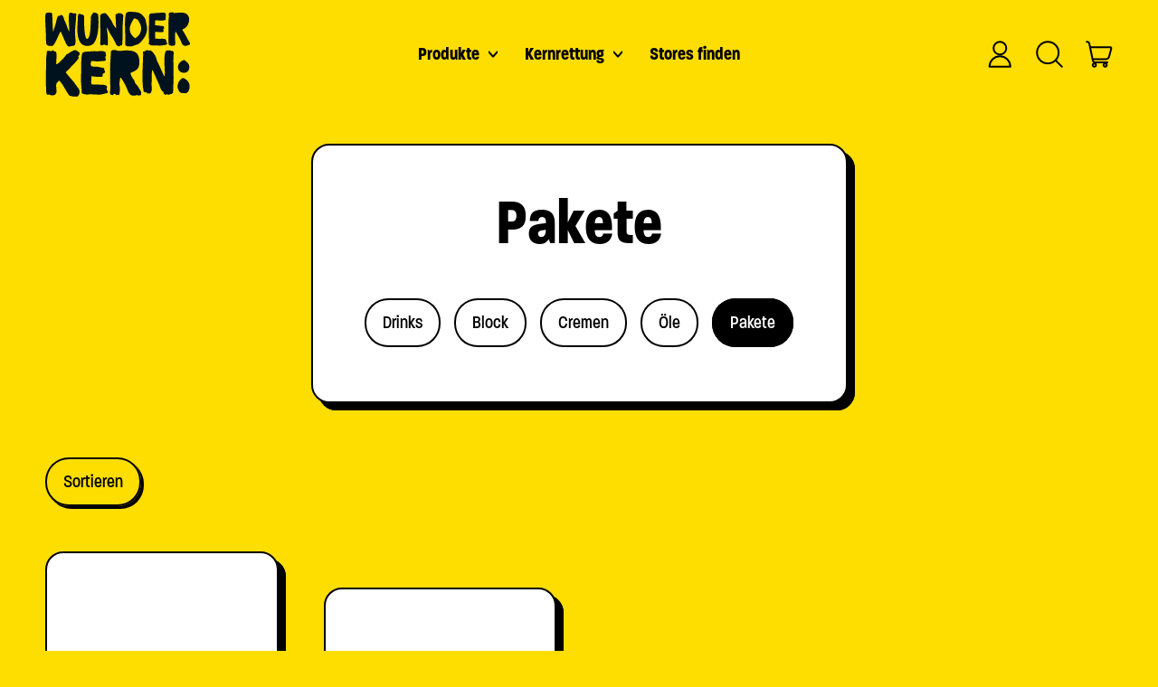

--- FILE ---
content_type: text/html; charset=utf-8
request_url: https://wunderkern.com/collections/pakete
body_size: 35257
content:
<!doctype html>
  <html class="no-js" lang="de">
    <head>

    

    

    

    


      <meta charset="utf-8">
      <meta http-equiv="X-UA-Compatible" content="IE=edge">
      <meta name="viewport" content="width=device-width,initial-scale=1">
      <meta name="theme-color" content="">
      <link rel="canonical" href="https://wunderkern.com/collections/pakete">
      <link rel="stylesheet" href="https://use.typekit.net/wix6pdu.css">	
      <link rel="preconnect" href="https://fonts.shopifycdn.com" crossorigin>
      <link rel="preconnect" href="https://cdn.shopify.com" crossorigin>
      <link rel="preconnect" href="https://fonts.shopify.com" crossorigin>
      <link rel="preconnect" href="https://monorail-edge.shopifysvc.com"><link rel="icon" type="image/png" href="//wunderkern.com/cdn/shop/files/Wunderkern_Favicon.png?v=1695909182&width=32"><link rel="preconnect" href="https://fonts.shopifycdn.com" crossorigin><title>
        Pakete
 &ndash; Wunderkern</title>
      


<meta property="og:site_name" content="Wunderkern">
<meta property="og:url" content="https://wunderkern.com/collections/pakete">
<meta property="og:title" content="Pakete">
<meta property="og:type" content="website">
<meta property="og:description" content="Wir haben den Kern geknackt und produzieren einzigartige Lebensmittel aus Obstkernen! Nahrhaft, nachhaltig und super lecker. Erhältlich online auf unserem Webshop oder österreichweit bei Billa &amp; Billa Plus!"><meta property="og:image" content="http://wunderkern.com/cdn/shop/collections/Wunderkern_Produke_aus_Marillenkern_vegane_Lebensmittel_ohne_Kakao_1.png?v=1699896528">
  <meta property="og:image:secure_url" content="https://wunderkern.com/cdn/shop/collections/Wunderkern_Produke_aus_Marillenkern_vegane_Lebensmittel_ohne_Kakao_1.png?v=1699896528">
  <meta property="og:image:width" content="1000">
  <meta property="og:image:height" content="1000"><meta name="twitter:card" content="summary_large_image">
<meta name="twitter:title" content="Pakete">
<meta name="twitter:description" content="Wir haben den Kern geknackt und produzieren einzigartige Lebensmittel aus Obstkernen! Nahrhaft, nachhaltig und super lecker. Erhältlich online auf unserem Webshop oder österreichweit bei Billa &amp; Billa Plus!">
<script>window.performance && window.performance.mark && window.performance.mark('shopify.content_for_header.start');</script><meta name="google-site-verification" content="w0kUGFpuEGN_UCaFVo6s2z-55efcUw2poxBuxnOiPzI">
<meta name="facebook-domain-verification" content="4ofmld8b23ep74o02wveljm1s5vyu7">
<meta name="google-site-verification" content="an4ZKE0LxxBaK5LAfnBP7U9qD44FJc1LDA1k0c7mPJI">
<meta name="google-site-verification" content="V-hf2fmrAgTkdJdMZUfnrEAv8Iw7I6UuFi0uwKl91MY">
<meta id="shopify-digital-wallet" name="shopify-digital-wallet" content="/60624601266/digital_wallets/dialog">
<meta name="shopify-requires-components" content="true" product-ids="8814719435083">
<link rel="alternate" type="application/atom+xml" title="Feed" href="/collections/pakete.atom" />
<link rel="alternate" type="application/json+oembed" href="https://wunderkern.com/collections/pakete.oembed">
<script async="async" src="/checkouts/internal/preloads.js?locale=de-AT"></script>
<script id="shopify-features" type="application/json">{"accessToken":"b7ae65f902a273d61cf1570e96357466","betas":["rich-media-storefront-analytics"],"domain":"wunderkern.com","predictiveSearch":true,"shopId":60624601266,"locale":"de"}</script>
<script>var Shopify = Shopify || {};
Shopify.shop = "marie-lechner.myshopify.com";
Shopify.locale = "de";
Shopify.currency = {"active":"EUR","rate":"1.0"};
Shopify.country = "AT";
Shopify.theme = {"name":"WEBSITE OHNE SHOP","id":159882084683,"schema_name":"Shapes","schema_version":"2.1.3","theme_store_id":1535,"role":"main"};
Shopify.theme.handle = "null";
Shopify.theme.style = {"id":null,"handle":null};
Shopify.cdnHost = "wunderkern.com/cdn";
Shopify.routes = Shopify.routes || {};
Shopify.routes.root = "/";</script>
<script type="module">!function(o){(o.Shopify=o.Shopify||{}).modules=!0}(window);</script>
<script>!function(o){function n(){var o=[];function n(){o.push(Array.prototype.slice.apply(arguments))}return n.q=o,n}var t=o.Shopify=o.Shopify||{};t.loadFeatures=n(),t.autoloadFeatures=n()}(window);</script>
<script id="shop-js-analytics" type="application/json">{"pageType":"collection"}</script>
<script defer="defer" async type="module" src="//wunderkern.com/cdn/shopifycloud/shop-js/modules/v2/client.init-shop-cart-sync_kxAhZfSm.de.esm.js"></script>
<script defer="defer" async type="module" src="//wunderkern.com/cdn/shopifycloud/shop-js/modules/v2/chunk.common_5BMd6ono.esm.js"></script>
<script type="module">
  await import("//wunderkern.com/cdn/shopifycloud/shop-js/modules/v2/client.init-shop-cart-sync_kxAhZfSm.de.esm.js");
await import("//wunderkern.com/cdn/shopifycloud/shop-js/modules/v2/chunk.common_5BMd6ono.esm.js");

  window.Shopify.SignInWithShop?.initShopCartSync?.({"fedCMEnabled":true,"windoidEnabled":true});

</script>
<script id="__st">var __st={"a":60624601266,"offset":3600,"reqid":"f5732b08-a53f-4689-b36f-de643a53f4ab-1768969571","pageurl":"wunderkern.com\/collections\/pakete","u":"8f9eafa403e0","p":"collection","rtyp":"collection","rid":285669097650};</script>
<script>window.ShopifyPaypalV4VisibilityTracking = true;</script>
<script id="captcha-bootstrap">!function(){'use strict';const t='contact',e='account',n='new_comment',o=[[t,t],['blogs',n],['comments',n],[t,'customer']],c=[[e,'customer_login'],[e,'guest_login'],[e,'recover_customer_password'],[e,'create_customer']],r=t=>t.map((([t,e])=>`form[action*='/${t}']:not([data-nocaptcha='true']) input[name='form_type'][value='${e}']`)).join(','),a=t=>()=>t?[...document.querySelectorAll(t)].map((t=>t.form)):[];function s(){const t=[...o],e=r(t);return a(e)}const i='password',u='form_key',d=['recaptcha-v3-token','g-recaptcha-response','h-captcha-response',i],f=()=>{try{return window.sessionStorage}catch{return}},m='__shopify_v',_=t=>t.elements[u];function p(t,e,n=!1){try{const o=window.sessionStorage,c=JSON.parse(o.getItem(e)),{data:r}=function(t){const{data:e,action:n}=t;return t[m]||n?{data:e,action:n}:{data:t,action:n}}(c);for(const[e,n]of Object.entries(r))t.elements[e]&&(t.elements[e].value=n);n&&o.removeItem(e)}catch(o){console.error('form repopulation failed',{error:o})}}const l='form_type',E='cptcha';function T(t){t.dataset[E]=!0}const w=window,h=w.document,L='Shopify',v='ce_forms',y='captcha';let A=!1;((t,e)=>{const n=(g='f06e6c50-85a8-45c8-87d0-21a2b65856fe',I='https://cdn.shopify.com/shopifycloud/storefront-forms-hcaptcha/ce_storefront_forms_captcha_hcaptcha.v1.5.2.iife.js',D={infoText:'Durch hCaptcha geschützt',privacyText:'Datenschutz',termsText:'Allgemeine Geschäftsbedingungen'},(t,e,n)=>{const o=w[L][v],c=o.bindForm;if(c)return c(t,g,e,D).then(n);var r;o.q.push([[t,g,e,D],n]),r=I,A||(h.body.append(Object.assign(h.createElement('script'),{id:'captcha-provider',async:!0,src:r})),A=!0)});var g,I,D;w[L]=w[L]||{},w[L][v]=w[L][v]||{},w[L][v].q=[],w[L][y]=w[L][y]||{},w[L][y].protect=function(t,e){n(t,void 0,e),T(t)},Object.freeze(w[L][y]),function(t,e,n,w,h,L){const[v,y,A,g]=function(t,e,n){const i=e?o:[],u=t?c:[],d=[...i,...u],f=r(d),m=r(i),_=r(d.filter((([t,e])=>n.includes(e))));return[a(f),a(m),a(_),s()]}(w,h,L),I=t=>{const e=t.target;return e instanceof HTMLFormElement?e:e&&e.form},D=t=>v().includes(t);t.addEventListener('submit',(t=>{const e=I(t);if(!e)return;const n=D(e)&&!e.dataset.hcaptchaBound&&!e.dataset.recaptchaBound,o=_(e),c=g().includes(e)&&(!o||!o.value);(n||c)&&t.preventDefault(),c&&!n&&(function(t){try{if(!f())return;!function(t){const e=f();if(!e)return;const n=_(t);if(!n)return;const o=n.value;o&&e.removeItem(o)}(t);const e=Array.from(Array(32),(()=>Math.random().toString(36)[2])).join('');!function(t,e){_(t)||t.append(Object.assign(document.createElement('input'),{type:'hidden',name:u})),t.elements[u].value=e}(t,e),function(t,e){const n=f();if(!n)return;const o=[...t.querySelectorAll(`input[type='${i}']`)].map((({name:t})=>t)),c=[...d,...o],r={};for(const[a,s]of new FormData(t).entries())c.includes(a)||(r[a]=s);n.setItem(e,JSON.stringify({[m]:1,action:t.action,data:r}))}(t,e)}catch(e){console.error('failed to persist form',e)}}(e),e.submit())}));const S=(t,e)=>{t&&!t.dataset[E]&&(n(t,e.some((e=>e===t))),T(t))};for(const o of['focusin','change'])t.addEventListener(o,(t=>{const e=I(t);D(e)&&S(e,y())}));const B=e.get('form_key'),M=e.get(l),P=B&&M;t.addEventListener('DOMContentLoaded',(()=>{const t=y();if(P)for(const e of t)e.elements[l].value===M&&p(e,B);[...new Set([...A(),...v().filter((t=>'true'===t.dataset.shopifyCaptcha))])].forEach((e=>S(e,t)))}))}(h,new URLSearchParams(w.location.search),n,t,e,['guest_login'])})(!0,!0)}();</script>
<script integrity="sha256-4kQ18oKyAcykRKYeNunJcIwy7WH5gtpwJnB7kiuLZ1E=" data-source-attribution="shopify.loadfeatures" defer="defer" src="//wunderkern.com/cdn/shopifycloud/storefront/assets/storefront/load_feature-a0a9edcb.js" crossorigin="anonymous"></script>
<script data-source-attribution="shopify.dynamic_checkout.dynamic.init">var Shopify=Shopify||{};Shopify.PaymentButton=Shopify.PaymentButton||{isStorefrontPortableWallets:!0,init:function(){window.Shopify.PaymentButton.init=function(){};var t=document.createElement("script");t.src="https://wunderkern.com/cdn/shopifycloud/portable-wallets/latest/portable-wallets.de.js",t.type="module",document.head.appendChild(t)}};
</script>
<script data-source-attribution="shopify.dynamic_checkout.buyer_consent">
  function portableWalletsHideBuyerConsent(e){var t=document.getElementById("shopify-buyer-consent"),n=document.getElementById("shopify-subscription-policy-button");t&&n&&(t.classList.add("hidden"),t.setAttribute("aria-hidden","true"),n.removeEventListener("click",e))}function portableWalletsShowBuyerConsent(e){var t=document.getElementById("shopify-buyer-consent"),n=document.getElementById("shopify-subscription-policy-button");t&&n&&(t.classList.remove("hidden"),t.removeAttribute("aria-hidden"),n.addEventListener("click",e))}window.Shopify?.PaymentButton&&(window.Shopify.PaymentButton.hideBuyerConsent=portableWalletsHideBuyerConsent,window.Shopify.PaymentButton.showBuyerConsent=portableWalletsShowBuyerConsent);
</script>
<script data-source-attribution="shopify.dynamic_checkout.cart.bootstrap">document.addEventListener("DOMContentLoaded",(function(){function t(){return document.querySelector("shopify-accelerated-checkout-cart, shopify-accelerated-checkout")}if(t())Shopify.PaymentButton.init();else{new MutationObserver((function(e,n){t()&&(Shopify.PaymentButton.init(),n.disconnect())})).observe(document.body,{childList:!0,subtree:!0})}}));
</script>

<script>window.performance && window.performance.mark && window.performance.mark('shopify.content_for_header.end');</script>
      <script>
  window.THEMENAME = 'Shapes';
  window.THEMEVERSION = '1.0.1';

  document.documentElement.className = document.documentElement.className.replace('no-js', 'js');

  window.theme = {
    strings: {
      itemCountOne: "{{ count }} Artikel",
      itemCountOther: "{{ count }} Artikel",
      loading: "Lädt",
      addToCart: "Zum Einkaufswagen hinzufügen",
      preOrder: "Vorbestellung",
      soldOut: "Ausverkauft",
      unavailable: "Nicht verfübar",
      regularPrice: "Normaler Preis",
      salePrice: "Aktionspreis",
      sale: "Im Angebot",
      unitPrice: "Preis pro Einheit",
      unitPriceSeparator: "pro",
      cartEmpty: "Dein Einkaufswagen ist zur Zeit leer.",
      cartCookies: "Aktiviere Cookies, um den Einkaufswagen zu benutzen",
      update: "Einkaufswagen aktualisieren",
      quantity: "Menge",
      discountedTotal: "Ermässigte Summe",
      regularTotal: "Normale Summe",
      priceColumn: "Rabattdetails siehe Preisspalte.",
      addedToCart: "Zum Einkaufswagen hinzugefügt!",
      cartError: "Beim Aktualisieren deines Einkaufswagens ist ein Fehler aufgetreten. Bitte versuche es erneut.",
      cartAddError: "Alle {{ title }} sind in deinem Einkaufswagen."
    },
    routes: {
      root_url: "\/",
      cart_url: "\/cart",
      cart_add_url: "\/cart\/add",
      cart_change_url: "\/cart\/change",
      cart_update_url: "\/cart\/update",
      cart_clear_url: "\/cart\/clear",
      predictive_search_url: '/search/suggest'
    },
    moneyFormat: "€{{amount_with_comma_separator}}",
    moneyWithCurrencyFormat: "€{{amount_with_comma_separator}} EUR",
    cartItemCount: 0,
    settings: {
      cart_type: "modal",
      open_modal_on_add_to_cart: true,
      parallax_intensity: 50
    },
    info: {
      name: 'Shapes',
    }
  };
</script>

      <script>document.documentElement.className = document.documentElement.className.replace('no-js', 'js');</script>
      <script>
        function debounce(fn, wait) {
          let t;
          return (...args) => {
            clearTimeout(t);
            t = setTimeout(() => fn.apply(this, args), wait);
          };
        }
      </script>
      <script src="//wunderkern.com/cdn/shop/t/71/assets/utils.js?v=7831558957854122511712068972" defer></script>
      <script src="//wunderkern.com/cdn/shop/t/71/assets/global.bundle.min.js?v=36261633621236930981712068972" type="module"></script>
      <script src="//wunderkern.com/cdn/shop/t/71/assets/cart-count.js?v=51561485870383068741712068972" type="module"></script>
      
        <script src="//wunderkern.com/cdn/shop/t/71/assets/cart-items.js?v=18494231088895156391712068972" type="module"></script>
        <script src="//wunderkern.com/cdn/shop/t/71/assets/cart-footer.js?v=107578074203092953621712068972" type="module"></script>
        
          <script src="//wunderkern.com/cdn/shop/t/71/assets/cart-note.js?v=175945663109345311611712068972" type="module"></script>
        
      
      
      <script src="//wunderkern.com/cdn/shop/t/71/assets/alpine-extensions.js?v=130255111265633159301712068972" defer></script>
      <link rel="stylesheet" href="//wunderkern.com/cdn/shop/t/71/assets/base.bundle.css?v=83520625697386120821712068972">
      
      
      <style>
        :root {
          --max-site-width: 1820px;
        }
      </style>
      <style data-shopify>
        @font-face {
  font-family: "Archivo Narrow";
  font-weight: 400;
  font-style: normal;
  font-display: swap;
  src: url("//wunderkern.com/cdn/fonts/archivo_narrow/archivonarrow_n4.5c3bab850a22055c235cf940f895d873a8689d70.woff2") format("woff2"),
       url("//wunderkern.com/cdn/fonts/archivo_narrow/archivonarrow_n4.ea12dd22d3319d164475c1d047ae8f973041a9ff.woff") format("woff");
}

        @font-face {
  font-family: Nunito;
  font-weight: 700;
  font-style: normal;
  font-display: swap;
  src: url("//wunderkern.com/cdn/fonts/nunito/nunito_n7.37cf9b8cf43b3322f7e6e13ad2aad62ab5dc9109.woff2") format("woff2"),
       url("//wunderkern.com/cdn/fonts/nunito/nunito_n7.45cfcfadc6630011252d54d5f5a2c7c98f60d5de.woff") format("woff");
}

        
@font-face {
  font-family: "Archivo Narrow";
  font-weight: 700;
  font-style: normal;
  font-display: swap;
  src: url("//wunderkern.com/cdn/fonts/archivo_narrow/archivonarrow_n7.c049bee49aa92b4cfee86dd4e79c9194b8519e2b.woff2") format("woff2"),
       url("//wunderkern.com/cdn/fonts/archivo_narrow/archivonarrow_n7.89eabe3e1f3044c02b965aa5ad3e57c9e898709d.woff") format("woff");
}
@font-face {
  font-family: "Archivo Narrow";
  font-weight: 400;
  font-style: italic;
  font-display: swap;
  src: url("//wunderkern.com/cdn/fonts/archivo_narrow/archivonarrow_i4.59445c13f0e607542640c8a56f31dcd8ed680cfa.woff2") format("woff2"),
       url("//wunderkern.com/cdn/fonts/archivo_narrow/archivonarrow_i4.bbf26c99347034f8df1f87b08c4a929cfc5255c8.woff") format("woff");
}
@font-face {
  font-family: "Archivo Narrow";
  font-weight: 700;
  font-style: italic;
  font-display: swap;
  src: url("//wunderkern.com/cdn/fonts/archivo_narrow/archivonarrow_i7.394cd4c9437ad9084e13f72957e92bfbe366a689.woff2") format("woff2"),
       url("//wunderkern.com/cdn/fonts/archivo_narrow/archivonarrow_i7.f7e98758eef2e613f5c757b5780e7f43b6bcf700.woff") format("woff");
}
@font-face {
  font-family: "Archivo Narrow";
  font-weight: 700;
  font-style: normal;
  font-display: swap;
  src: url("//wunderkern.com/cdn/fonts/archivo_narrow/archivonarrow_n7.c049bee49aa92b4cfee86dd4e79c9194b8519e2b.woff2") format("woff2"),
       url("//wunderkern.com/cdn/fonts/archivo_narrow/archivonarrow_n7.89eabe3e1f3044c02b965aa5ad3e57c9e898709d.woff") format("woff");
}
:root {
          --heading-font-stack: 'paralucent-condensed', sans-serif;
          --heading-font-weight: 600;
          --heading-font-style: normal;
          --heading-letterspacing: 0.0;
          --heading-capitalize: none;
          --main-font-stack: 'paralucent-condensed', sans-serif;
          --main-font-weight: 400;
          --main-font-style: normal;
          --accent-font-stack: 'paralucent-condensed', ;
          --accent-font-weight: 400;
          --accent-font-style: normal;
        }
      </style>
<style>
  :root {
    --payment-button-height: 48px;
    --section-x-padding: 1.25rem;
    --grid-gap: 1.25rem;
    --icon-thickness: 2;
    --header-height: 60px;

    --transparent: transparent;

    --color-primary-text: 0, 0, 0;
    --color-primary-background: 254, 221, 0;
    --color-primary-accent-1: 228, 0, 43;
    --color-primary-accent-2: 0, 177, 64;
    --color-primary-card: 255, 255, 255;
    --color-primary-gradient: ;--color-primary-text-overlay: 254, 221, 0;
--color-primary-card-text-overlay: 255, 255, 255;
--color-primary-accent-1-overlay: 255, 255, 255;
--color-primary-accent-2-overlay: 0, 0, 0;
--color-secondary-text: 255, 255, 255;
    --color-secondary-background: 0, 145, 218;
    --color-secondary-accent-1: 228, 0, 43;
    --color-secondary-accent-2: 0, 177, 64;
    --color-secondary-card: 228, 0, 43;
    --color-secondary-gradient: ;--color-secondary-text-overlay: 0, 0, 0;
--color-secondary-card-text-overlay: 228, 0, 43;
--color-secondary-accent-1-overlay: 255, 255, 255;
--color-secondary-accent-2-overlay: 255, 255, 255;
--color-tertiary-text: 255, 255, 255;
    --color-tertiary-background: 167, 123, 202;
    --color-tertiary-accent-1: 254, 80, 0;
    --color-tertiary-accent-2: 254, 221, 0;
    --color-tertiary-card: 254, 80, 0;
    --color-tertiary-gradient: ;--color-tertiary-text-overlay: 0, 0, 0;
--color-tertiary-card-text-overlay: 0, 0, 0;
--color-tertiary-accent-1-overlay: 255, 255, 255;
--color-tertiary-accent-2-overlay: 0, 0, 0;
--color-quaternary-text: 255, 255, 255;
    --color-quaternary-background: 0, 177, 64;
    --color-quaternary-accent-1: 245, 126, 182;
    --color-quaternary-accent-2: 0, 145, 218;
    --color-quaternary-card: 245, 126, 182;
    --color-quaternary-gradient: ;--color-quaternary-text-overlay: 0, 0, 0;
--color-quaternary-card-text-overlay: 0, 0, 0;
--color-quaternary-accent-1-overlay: 0, 0, 0;
--color-quaternary-accent-2-overlay: 255, 255, 255;
--color-border: 0, 0, 0;
    --section-border-thickness: 0px;
    --drop-down-offset: 2px;
    --shape-divider-offset: 2px;

  
    --button-border-radius: 9999px;
    --textarea-border-radius: 1rem;
    --button-border-width: 2px;
    --input-border-width: 2px;
    --button-shadow-border-width: 0;
    --button-text-transform: none;
    --button-drop-shadow-size:  3px;
    --button-drop-shadow-top-size: 3px;
    --button-drop-shadow-left-size: 3px;
    --button-hover-top-size: 3px;
    --button-hover-left-size: var(--button-drop-shadow-left-size);
    --button-shadow-display: block;
    --sticker-border-radius: 0;  
    --sticker-border-width: 0;
    --sticker-shadow-border-width: 0;
    --sticker-text-transform: none; 
    --sticker-drop-shadow-top-size: 0px;
    --sticker-drop-shadow-left-size: 0px;
    --card-border-radius: 1rem;
    --card-drop-shadow-size: 8px;
    --card-drop-shadow-top-size: 8px;
    --card-drop-shadow-left-size: 8px;
    --card-border-width: 2px;
    --card-shadow-border-width: var(--card-border-width);
    --media-border-radius: 0.375rem;
    --media-drop-shadow-size: 0px;
    --media-drop-shadow-top-size: 0px;
    --media-drop-shadow-left-size: 0;
    --media-drop-shadow-size-half: 0.0px;
    --media-drop-shadow-top-size-half: 0.0px;
    --media-drop-shadow-left-size-half: 0;
    --media-border-width: 2px;
    --media-shadow-border-width: var(--media-border-width);
    --heading-shadow-spread: 6px;
    --heading-stroke-thickness: 0px;
    --product-tiles-text-transform: none;
    --select-svg: url("data:image/svg+xml,%3Csvg width='48' height='48' viewBox='0 0 48 48' fill='none' xmlns='http://www.w3.org/2000/svg'%3E%3Cpath d='M2 12L23.2826 36.0527C23.3724 36.1542 23.4826 36.2354 23.6062 36.291C23.7297 36.3467 23.8636 36.3755 23.999 36.3755C24.1345 36.3755 24.2684 36.3467 24.3919 36.291C24.5154 36.2354 24.6257 36.1542 24.7155 36.0527L46 12' stroke='currentColor' stroke-width='2' stroke-linecap='round' stroke-linejoin='round' vector-effect='non-scaling-stroke'/%3E%3C/svg%3E%0A");
    
    --hover-effect-enlarge-shape: 1;
    --hover-effect-lift-shape: 0;
    --hover-effect-rotate-shape: 0deg;
  }



  [data-color-scheme="primary"] {
    --color-scheme-text: var(--color-primary-text);
    --color-scheme-background: var(--color-primary-background);
    --color-scheme-accent-1: var(--color-primary-accent-1);
    --color-scheme-accent-2: var(--color-primary-accent-2);
    --color-scheme-card: var(--color-primary-card);
    --color-scheme-gradient: var(--color-primary-gradient);
    --color-scheme-text-overlay: var(--color-primary-text-overlay);
    --color-scheme-card-text-overlay: var(--color-primary-card-text-overlay);
    --color-scheme-accent-1-overlay: var(--color-primary-accent-1-overlay);
    --color-scheme-accent-2-overlay: var(--color-primary-accent-2-overlay);
    --color-scheme-secondary-background: var(--color-primary-background);
    --select-svg: url("data:image/svg+xml,%3Csvg width='48' height='48' viewBox='0 0 48 48' fill='none' xmlns='http://www.w3.org/2000/svg'%3E%3Cpath d='M2 12L23.2826 36.0527C23.3724 36.1542 23.4826 36.2354 23.6062 36.291C23.7297 36.3467 23.8636 36.3755 23.999 36.3755C24.1345 36.3755 24.2684 36.3467 24.3919 36.291C24.5154 36.2354 24.6257 36.1542 24.7155 36.0527L46 12' stroke='%23000000' stroke-width='2' stroke-linecap='round' stroke-linejoin='round' vector-effect='non-scaling-stroke'/%3E%3C/svg%3E%0A");
  }


  [data-color-scheme="secondary"] {
    --color-scheme-text: var(--color-secondary-text);
    --color-scheme-background: var(--color-secondary-background);
    --color-scheme-gradient: var(--color-secondary-gradient);
    --color-scheme-accent-1: var(--color-secondary-accent-1);
    --color-scheme-accent-2: var(--color-secondary-accent-2);
    --color-scheme-card: var(--color-secondary-card);
    --color-scheme-text-overlay: var(--color-secondary-text-overlay);
    --color-scheme-card-text-overlay: var(--color-secondary-card-text-overlay);
    --color-scheme-accent-1-overlay: var(--color-secondary-accent-1-overlay);
    --color-scheme-accent-2-overlay: var(--color-secondary-accent-2-overlay);
    --color-scheme-secondary-background: var(--color-secondary-background);
    --select-svg: url("data:image/svg+xml,%3Csvg width='48' height='48' viewBox='0 0 48 48' fill='none' xmlns='http://www.w3.org/2000/svg'%3E%3Cpath d='M2 12L23.2826 36.0527C23.3724 36.1542 23.4826 36.2354 23.6062 36.291C23.7297 36.3467 23.8636 36.3755 23.999 36.3755C24.1345 36.3755 24.2684 36.3467 24.3919 36.291C24.5154 36.2354 24.6257 36.1542 24.7155 36.0527L46 12' stroke='%23ffffff' stroke-width='2' stroke-linecap='round' stroke-linejoin='round' vector-effect='non-scaling-stroke'/%3E%3C/svg%3E%0A");
  }


  [data-color-scheme="tertiary"] {
    --color-scheme-text: var(--color-tertiary-text);
    --color-scheme-background: var(--color-tertiary-background);
    --color-scheme-accent-1: var(--color-tertiary-accent-1);
    --color-scheme-accent-2: var(--color-tertiary-accent-2);
    --color-scheme-card: var(--color-tertiary-card);
    --color-scheme-gradient: var(--color-tertiary-gradient);
    --color-scheme-text-overlay: var(--color-tertiary-text-overlay);
    --color-scheme-card-text-overlay: var(--color-tertiary-card-text-overlay);
    --color-scheme-accent-1-overlay: var(--color-tertiary-accent-1-overlay);
    --color-scheme-accent-2-overlay: var(--color-tertiary-accent-2-overlay);
    --color-scheme-secondary-background: var(--color-tertiary-background);
    --select-svg: url("data:image/svg+xml,%3Csvg width='48' height='48' viewBox='0 0 48 48' fill='none' xmlns='http://www.w3.org/2000/svg'%3E%3Cpath d='M2 12L23.2826 36.0527C23.3724 36.1542 23.4826 36.2354 23.6062 36.291C23.7297 36.3467 23.8636 36.3755 23.999 36.3755C24.1345 36.3755 24.2684 36.3467 24.3919 36.291C24.5154 36.2354 24.6257 36.1542 24.7155 36.0527L46 12' stroke='%23ffffff' stroke-width='2' stroke-linecap='round' stroke-linejoin='round' vector-effect='non-scaling-stroke'/%3E%3C/svg%3E%0A");
  }

  [data-color-scheme="quaternary"] {
    --color-scheme-text: var(--color-quaternary-text);
    --color-scheme-background: var(--color-quaternary-background);
    --color-scheme-accent-1: var(--color-quaternary-accent-1);
    --color-scheme-accent-2: var(--color-quaternary-accent-2);
    --color-scheme-card: var(--color-quaternary-card);
    --color-scheme-gradient: var(--color-quaternary-gradient);
    --color-scheme-text-overlay: var(--color-quaternary-text-overlay);
    --color-scheme-card-text-overlay: var(--color-quaternary-card-text-overlay);
    --color-scheme-accent-1-overlay: var(--color-quaternary-accent-1-overlay);
    --color-scheme-accent-2-overlay: var(--color-quaternary-accent-2-overlay);
    --color-scheme-secondary-background: var(--color-quaternary-background);
    --select-svg: url("data:image/svg+xml,%3Csvg width='48' height='48' viewBox='0 0 48 48' fill='none' xmlns='http://www.w3.org/2000/svg'%3E%3Cpath d='M2 12L23.2826 36.0527C23.3724 36.1542 23.4826 36.2354 23.6062 36.291C23.7297 36.3467 23.8636 36.3755 23.999 36.3755C24.1345 36.3755 24.2684 36.3467 24.3919 36.291C24.5154 36.2354 24.6257 36.1542 24.7155 36.0527L46 12' stroke='%23ffffff' stroke-width='2' stroke-linecap='round' stroke-linejoin='round' vector-effect='non-scaling-stroke'/%3E%3C/svg%3E%0A");
  }

  [data-color-scheme="white"] {
    --color-scheme-text: 255,255,255;
    --color-scheme-accent: 255,255,255;
    --color-scheme-background: 0,0,0;
    --color-scheme-card: 0,0,0;
    --color-scheme-text-overlay: 0,0,0;
    --color-scheme-accent-1-overlay: 0,0,0;
    --color-border: 255,255,255;
  }
  
  [data-color-scheme="black"] {
    --color-scheme-text: 0,0,0;
    --color-scheme-accent: 0,0,0;
    --color-scheme-background: 255,255,255;
    --color-scheme-card: 255,255,255;
    --color-scheme-text-overlay: 255,255,255;
    --color-scheme-accent-1-overlay: 255,255,255;
    --color-border: 0,0,0;
  }


  
  [data-color-scheme="primary"] .card {
    --color-scheme-secondary-background: var(--color-primary-card);
  }

  [data-color-scheme="secondary"] .card {
    --color-scheme-secondary-background: var(--color-secondary-card);
  }

  [data-color-scheme="tertiary"] .card {
    --color-scheme-secondary-background: var(--color-tertiary-card);
  }

  [data-color-scheme="quaternary"] .card {
    --color-scheme-secondary-background: var(--color-quaternary-card);
  }
  
[data-color-scheme] {
    --color-heading-shadow: var(--color-scheme-accent-1);
    --color-heading-stroke: var(--color-scheme-text);
    --color-button-background: var(--color-scheme-accent-1);
    --color-button-text: var(--color-scheme-accent-1-overlay);
    --color-button-border: var(--color-scheme-text);
    --color-button-shadow: var(--color-scheme-text);
    --color-card-border: var(--color-scheme-text);
    --color-card-shadow: var(--color-scheme-text);
    --color-sticker-border: var(--color-scheme-text);
    --color-sticker-shadow: var(--color-scheme-text);
    --color-media-border: var(--color-scheme-text);
    --color-media-shadow: var(--color-scheme-gradient);
    --color-media-shadow-fill: rgb(var(--color-scheme-gradient));
    --color-sticker-shadow: var(--color-scheme-text);
    --color-sticker-shadow-fill: rgb(var(--color-scheme-text));--heading-color: var(--color-scheme-text);
    --heading-text-shadow:}

  [data-color-scheme] .card {
    --color-scheme-text-overlay: var(--color-scheme-card-text-overlay);
  }
  


  /*
  Typography and spacing sizes
  */:root {
    --base-font-size: 125.0%;
    --base-line-height: 1.2;
    --line-height-heading: 1;
    --font-size-ratio-xs: 0.7491535;
    --font-size-ratio-sm: 0.8908985;
    --font-size-ratio-base: 1;
    --font-size-ratio-lg: 1.33484;
    --font-size-ratio-xl: 1.498307;
    --font-size-ratio-2xl: 1.681793;
    --font-size-ratio-3xl: 2;
    --font-size-ratio-4xl: 2.66968;
    --font-size-ratio-5xl: 2.996614;
    --font-size-ratio-6xl: 3.563594;
    --font-size-ratio-7xl: 4;
    --font-size-ratio-8xl: 4.519842;
    --font-size-ratio-9xl: 4.996614;
    --font-size-xs: calc(var(--font-size-ratio-xs) * 1rem);
    --font-size-sm: calc(var(--font-size-ratio-sm) * 1rem);
    --font-size-base: calc(var(--font-size-ratio-base) * 1rem);
    --font-size-lg: calc(var(--font-size-ratio-lg) * 1rem);
    --font-size-xl: calc(var(--font-size-ratio-xl) * 1rem);
    --font-size-2xl: calc(var(--font-size-ratio-2xl) * 1rem);
    --font-size-3xl: calc(var(--font-size-ratio-3xl) * 1rem);
    --font-size-4xl: calc(var(--font-size-ratio-4xl) * 1rem);
    --font-size-5xl: calc(var(--font-size-ratio-5xl) * 1rem);
    --font-size-6xl: calc(var(--font-size-ratio-6xl) * 1rem);
    --font-size-7xl: calc(var(--font-size-ratio-7xl) * 1rem);
    --font-size-8xl: calc(var(--font-size-ratio-8xl) * 1rem);
    --font-size-9xl: calc(var(--font-size-ratio-9xl) * 1rem);

    --standard-heading-size: var(--font-size-3xl);
    --feature-heading-size: var(--font-size-4xl);
    --secondary-heading-size: var(--font-size-lg);
    --section-vertical-spacing: 1rem;
  }
  @media (min-width: 990px) {
    :root {
      --standard-heading-size: var(--font-size-3xl);
      --feature-heading-size: var(--font-size-6xl);
      --secondary-heading-size: var(--font-size-lg);
      --section-vertical-spacing: 2rem;
      --section-x-padding: 2.5rem;
      --grid-gap: 2.5rem;
    }
  }


  .heading-effects {
    color: rgb(var(--heading-color));
    text-shadow: var(--heading-text-shadow);
    -webkit-text-stroke: var(--heading-stroke-thickness) rgb(var(--color-heading-stroke));
    text-stroke: var(--heading-stroke-thickness) rgb(var(--color-heading-stroke));
  }
  
  .heading-standard {
    font-size: var(--standard-heading-size);
    
  }

  .heading-feature {
    font-size: var(--feature-heading-size);
    
    color: rgb(var(--heading-color));
    text-shadow: var(--heading-text-shadow);
    -webkit-text-stroke: var(--heading-stroke-thickness) rgb(var(--color-heading-stroke));
    text-stroke: var(--heading-stroke-thickness) rgb(var(--color-heading-stroke));
    
  }

  .heading-secondary {
    font-size: var(--secondary-heading-size);
  }

 
  /*
  Cards
  */
  .card-container::after {-webkit-mask-position: right top;
      mask-position: right top;}

  /*
  Media
  */
  .media-style-container::after,
  .media-shape-drop-shadow {}


  /*
  Custom cursor
  */</style>

      
      <style id="generated-critical-css">
.max-w-site{max-width:var(--max-site-width)}
</style>
      
      <style id="manual-critical-css">
        [x-cloak] {
          display: none;
        }
        [data-parallax-container] {
          will-change: opacity;
          opacity: 0;
          transition: opacity 0.2s cubic-bezier(0.215, 0.61, 0.355, 1);
        }
        .no-js [data-parallax-container],
        [data-parallax-container].animated {
          opacity: 1;
        }
        @media (prefers-reduced-motion) {
          [data-parallax-container] {
            opacity: 1;
          }
        }
      </style>
      
      
        <link rel="preload" as="font" href="//wunderkern.com/cdn/fonts/nunito/nunito_n7.37cf9b8cf43b3322f7e6e13ad2aad62ab5dc9109.woff2" type="font/woff2" crossorigin>
      
      
        <link rel="preload" as="font" href="//wunderkern.com/cdn/fonts/archivo_narrow/archivonarrow_n4.5c3bab850a22055c235cf940f895d873a8689d70.woff2" type="font/woff2" crossorigin>
      
      
      <script>
        window.onYouTubeIframeAPIReady = () => {
          document.body.dispatchEvent(new CustomEvent('youtubeiframeapiready'));
        };
      </script>
    <!-- BEGIN app block: shopify://apps/complianz-gdpr-cookie-consent/blocks/bc-block/e49729f0-d37d-4e24-ac65-e0e2f472ac27 -->

    
    
    
<link id='complianz-css' rel="stylesheet" href=https://cdn.shopify.com/extensions/019a2fb2-ee57-75e6-ac86-acfd14822c1d/gdpr-legal-cookie-74/assets/complainz.css media="print" onload="this.media='all'">
    <style>
        #Compliance-iframe.Compliance-iframe-branded > div.purposes-header,
        #Compliance-iframe.Compliance-iframe-branded > div.cmplc-cmp-header,
        #purposes-container > div.purposes-header,
        #Compliance-cs-banner .Compliance-cs-brand {
            background-color: #ffffff !important;
            color: #000000!important;
        }
        #Compliance-iframe.Compliance-iframe-branded .purposes-header .cmplc-btn-cp ,
        #Compliance-iframe.Compliance-iframe-branded .purposes-header .cmplc-btn-cp:hover,
        #Compliance-iframe.Compliance-iframe-branded .purposes-header .cmplc-btn-back:hover  {
            background-color: #ffffff !important;
            opacity: 1 !important;
        }
        #Compliance-cs-banner .cmplc-toggle .cmplc-toggle-label {
            color: #ffffff!important;
        }
        #Compliance-iframe.Compliance-iframe-branded .purposes-header .cmplc-btn-cp:hover,
        #Compliance-iframe.Compliance-iframe-branded .purposes-header .cmplc-btn-back:hover {
            background-color: #000000!important;
            color: #ffffff!important;
        }
        #Compliance-cs-banner #Compliance-cs-title {
            font-size: 14px !important;
        }
        #Compliance-cs-banner .Compliance-cs-content,
        #Compliance-cs-title,
        .cmplc-toggle-checkbox.granular-control-checkbox span {
            background-color: #ffffff !important;
            color: #000000 !important;
            font-size: 14px !important;
        }
        #Compliance-cs-banner .Compliance-cs-close-btn {
            font-size: 14px !important;
            background-color: #ffffff !important;
        }
        #Compliance-cs-banner .Compliance-cs-opt-group {
            color: #ffffff !important;
        }
        #Compliance-cs-banner .Compliance-cs-opt-group button,
        .Compliance-alert button.Compliance-button-cancel {
            background-color: #4ba733!important;
            color: #ffffff!important;
        }
        #Compliance-cs-banner .Compliance-cs-opt-group button.Compliance-cs-accept-btn,
        #Compliance-cs-banner .Compliance-cs-opt-group button.Compliance-cs-btn-primary,
        .Compliance-alert button.Compliance-button-confirm {
            background-color: #4ba733 !important;
            color: #ffffff !important;
        }
        #Compliance-cs-banner .Compliance-cs-opt-group button.Compliance-cs-reject-btn {
            background-color: #4ba733!important;
            color: #ffffff!important;
        }

        #Compliance-cs-banner .Compliance-banner-content button {
            cursor: pointer !important;
            color: currentColor !important;
            text-decoration: underline !important;
            border: none !important;
            background-color: transparent !important;
            font-size: 100% !important;
            padding: 0 !important;
        }

        #Compliance-cs-banner .Compliance-cs-opt-group button {
            border-radius: 4px !important;
            padding-block: 10px !important;
        }
        @media (min-width: 640px) {
            #Compliance-cs-banner.Compliance-cs-default-floating:not(.Compliance-cs-top):not(.Compliance-cs-center) .Compliance-cs-container, #Compliance-cs-banner.Compliance-cs-default-floating:not(.Compliance-cs-bottom):not(.Compliance-cs-center) .Compliance-cs-container, #Compliance-cs-banner.Compliance-cs-default-floating.Compliance-cs-center:not(.Compliance-cs-top):not(.Compliance-cs-bottom) .Compliance-cs-container {
                width: 560px !important;
            }
            #Compliance-cs-banner.Compliance-cs-default-floating:not(.Compliance-cs-top):not(.Compliance-cs-center) .Compliance-cs-opt-group, #Compliance-cs-banner.Compliance-cs-default-floating:not(.Compliance-cs-bottom):not(.Compliance-cs-center) .Compliance-cs-opt-group, #Compliance-cs-banner.Compliance-cs-default-floating.Compliance-cs-center:not(.Compliance-cs-top):not(.Compliance-cs-bottom) .Compliance-cs-opt-group {
                flex-direction: row !important;
            }
            #Compliance-cs-banner .Compliance-cs-opt-group button:not(:last-of-type),
            #Compliance-cs-banner .Compliance-cs-opt-group button {
                margin-right: 4px !important;
            }
            #Compliance-cs-banner .Compliance-cs-container .Compliance-cs-brand {
                position: absolute !important;
                inset-block-start: 6px;
            }
        }
        #Compliance-cs-banner.Compliance-cs-default-floating:not(.Compliance-cs-top):not(.Compliance-cs-center) .Compliance-cs-opt-group > div, #Compliance-cs-banner.Compliance-cs-default-floating:not(.Compliance-cs-bottom):not(.Compliance-cs-center) .Compliance-cs-opt-group > div, #Compliance-cs-banner.Compliance-cs-default-floating.Compliance-cs-center:not(.Compliance-cs-top):not(.Compliance-cs-bottom) .Compliance-cs-opt-group > div {
            flex-direction: row-reverse;
            width: 100% !important;
        }

        .Compliance-cs-brand-badge-outer, .Compliance-cs-brand-badge, #Compliance-cs-banner.Compliance-cs-default-floating.Compliance-cs-bottom .Compliance-cs-brand-badge-outer,
        #Compliance-cs-banner.Compliance-cs-default.Compliance-cs-bottom .Compliance-cs-brand-badge-outer,
        #Compliance-cs-banner.Compliance-cs-default:not(.Compliance-cs-left) .Compliance-cs-brand-badge-outer,
        #Compliance-cs-banner.Compliance-cs-default-floating:not(.Compliance-cs-left) .Compliance-cs-brand-badge-outer {
            display: none !important
        }

        #Compliance-cs-banner:not(.Compliance-cs-top):not(.Compliance-cs-bottom) .Compliance-cs-container.Compliance-cs-themed {
            flex-direction: row !important;
        }

        #Compliance-cs-banner #Compliance-cs-title,
        #Compliance-cs-banner #Compliance-cs-custom-title {
            justify-self: center !important;
            font-size: 14px !important;
            font-family: -apple-system,sans-serif !important;
            margin-inline: auto !important;
            width: 55% !important;
            text-align: center;
            font-weight: 600;
            visibility: unset;
        }

        @media (max-width: 640px) {
            #Compliance-cs-banner #Compliance-cs-title,
            #Compliance-cs-banner #Compliance-cs-custom-title {
                display: block;
            }
        }

        #Compliance-cs-banner .Compliance-cs-brand img {
            max-width: 110px !important;
            min-height: 32px !important;
        }
        #Compliance-cs-banner .Compliance-cs-container .Compliance-cs-brand {
            background: none !important;
            padding: 0px !important;
            margin-block-start:10px !important;
            margin-inline-start:16px !important;
        }

        #Compliance-cs-banner .Compliance-cs-opt-group button {
            padding-inline: 4px !important;
        }

    </style>
    
    
    
    

    <script type="text/javascript">
        function loadScript(src) {
            return new Promise((resolve, reject) => {
                const s = document.createElement("script");
                s.src = src;
                s.charset = "UTF-8";
                s.onload = resolve;
                s.onerror = reject;
                document.head.appendChild(s);
            });
        }

        function filterGoogleConsentModeURLs(domainsArray) {
            const googleConsentModeComplianzURls = [
                // 197, # Google Tag Manager:
                {"domain":"s.www.googletagmanager.com", "path":""},
                {"domain":"www.tagmanager.google.com", "path":""},
                {"domain":"www.googletagmanager.com", "path":""},
                {"domain":"googletagmanager.com", "path":""},
                {"domain":"tagassistant.google.com", "path":""},
                {"domain":"tagmanager.google.com", "path":""},

                // 2110, # Google Analytics 4:
                {"domain":"www.analytics.google.com", "path":""},
                {"domain":"www.google-analytics.com", "path":""},
                {"domain":"ssl.google-analytics.com", "path":""},
                {"domain":"google-analytics.com", "path":""},
                {"domain":"analytics.google.com", "path":""},
                {"domain":"region1.google-analytics.com", "path":""},
                {"domain":"region1.analytics.google.com", "path":""},
                {"domain":"*.google-analytics.com", "path":""},
                {"domain":"www.googletagmanager.com", "path":"/gtag/js?id=G"},
                {"domain":"googletagmanager.com", "path":"/gtag/js?id=UA"},
                {"domain":"www.googletagmanager.com", "path":"/gtag/js?id=UA"},
                {"domain":"googletagmanager.com", "path":"/gtag/js?id=G"},

                // 177, # Google Ads conversion tracking:
                {"domain":"googlesyndication.com", "path":""},
                {"domain":"media.admob.com", "path":""},
                {"domain":"gmodules.com", "path":""},
                {"domain":"ad.ytsa.net", "path":""},
                {"domain":"dartmotif.net", "path":""},
                {"domain":"dmtry.com", "path":""},
                {"domain":"go.channelintelligence.com", "path":""},
                {"domain":"googleusercontent.com", "path":""},
                {"domain":"googlevideo.com", "path":""},
                {"domain":"gvt1.com", "path":""},
                {"domain":"links.channelintelligence.com", "path":""},
                {"domain":"obrasilinteirojoga.com.br", "path":""},
                {"domain":"pcdn.tcgmsrv.net", "path":""},
                {"domain":"rdr.tag.channelintelligence.com", "path":""},
                {"domain":"static.googleadsserving.cn", "path":""},
                {"domain":"studioapi.doubleclick.com", "path":""},
                {"domain":"teracent.net", "path":""},
                {"domain":"ttwbs.channelintelligence.com", "path":""},
                {"domain":"wtb.channelintelligence.com", "path":""},
                {"domain":"youknowbest.com", "path":""},
                {"domain":"doubleclick.net", "path":""},
                {"domain":"redirector.gvt1.com", "path":""},

                //116, # Google Ads Remarketing
                {"domain":"googlesyndication.com", "path":""},
                {"domain":"media.admob.com", "path":""},
                {"domain":"gmodules.com", "path":""},
                {"domain":"ad.ytsa.net", "path":""},
                {"domain":"dartmotif.net", "path":""},
                {"domain":"dmtry.com", "path":""},
                {"domain":"go.channelintelligence.com", "path":""},
                {"domain":"googleusercontent.com", "path":""},
                {"domain":"googlevideo.com", "path":""},
                {"domain":"gvt1.com", "path":""},
                {"domain":"links.channelintelligence.com", "path":""},
                {"domain":"obrasilinteirojoga.com.br", "path":""},
                {"domain":"pcdn.tcgmsrv.net", "path":""},
                {"domain":"rdr.tag.channelintelligence.com", "path":""},
                {"domain":"static.googleadsserving.cn", "path":""},
                {"domain":"studioapi.doubleclick.com", "path":""},
                {"domain":"teracent.net", "path":""},
                {"domain":"ttwbs.channelintelligence.com", "path":""},
                {"domain":"wtb.channelintelligence.com", "path":""},
                {"domain":"youknowbest.com", "path":""},
                {"domain":"doubleclick.net", "path":""},
                {"domain":"redirector.gvt1.com", "path":""}
            ];

            if (!Array.isArray(domainsArray)) { 
                return [];
            }

            const blockedPairs = new Map();
            for (const rule of googleConsentModeComplianzURls) {
                if (!blockedPairs.has(rule.domain)) {
                    blockedPairs.set(rule.domain, new Set());
                }
                blockedPairs.get(rule.domain).add(rule.path);
            }

            return domainsArray.filter(item => {
                const paths = blockedPairs.get(item.d);
                return !(paths && paths.has(item.p));
            });
        }

        function setupAutoblockingByDomain() {
            // autoblocking by domain
            const autoblockByDomainArray = [];
            const prefixID = '10000' // to not get mixed with real metis ids
            let cmpBlockerDomains = []
            let cmpCmplcVendorsPurposes = {}
            let counter = 1
            for (const object of autoblockByDomainArray) {
                cmpBlockerDomains.push({
                    d: object.d,
                    p: object.path,
                    v: prefixID + counter,
                });
                counter++;
            }
            
            counter = 1
            for (const object of autoblockByDomainArray) {
                cmpCmplcVendorsPurposes[prefixID + counter] = object?.p ?? '1';
                counter++;
            }

            Object.defineProperty(window, "cmp_cmplc_vendors_purposes", {
                get() {
                    return cmpCmplcVendorsPurposes;
                },
                set(value) {
                    cmpCmplcVendorsPurposes = { ...cmpCmplcVendorsPurposes, ...value };
                }
            });
            const basicGmc = true;


            Object.defineProperty(window, "cmp_importblockerdomains", {
                get() {
                    if (basicGmc) {
                        return filterGoogleConsentModeURLs(cmpBlockerDomains);
                    }
                    return cmpBlockerDomains;
                },
                set(value) {
                    cmpBlockerDomains = [ ...cmpBlockerDomains, ...value ];
                }
            });
        }

        function enforceRejectionRecovery() {
            const base = (window._cmplc = window._cmplc || {});
            const featuresHolder = {};

            function lockFlagOn(holder) {
                const desc = Object.getOwnPropertyDescriptor(holder, 'rejection_recovery');
                if (!desc) {
                    Object.defineProperty(holder, 'rejection_recovery', {
                        get() { return true; },
                        set(_) { /* ignore */ },
                        enumerable: true,
                        configurable: false
                    });
                }
                return holder;
            }

            Object.defineProperty(base, 'csFeatures', {
                configurable: false,
                enumerable: true,
                get() {
                    return featuresHolder;
                },
                set(obj) {
                    if (obj && typeof obj === 'object') {
                        Object.keys(obj).forEach(k => {
                            if (k !== 'rejection_recovery') {
                                featuresHolder[k] = obj[k];
                            }
                        });
                    }
                    // we lock it, it won't try to redefine
                    lockFlagOn(featuresHolder);
                }
            });

            // Ensure an object is exposed even if read early
            if (!('csFeatures' in base)) {
                base.csFeatures = {};
            } else {
                // If someone already set it synchronously, merge and lock now.
                base.csFeatures = base.csFeatures;
            }
        }

        function splitDomains(joinedString) {
            if (!joinedString) {
                return []; // empty string -> empty array
            }
            return joinedString.split(";");
        }

        function setupWhitelist() {
            // Whitelist by domain:
            const whitelistString = "";
            const whitelist_array = [...splitDomains(whitelistString)];
            if (Array.isArray(window?.cmp_block_ignoredomains)) {
                window.cmp_block_ignoredomains = [...whitelist_array, ...window.cmp_block_ignoredomains];
            }
        }

        async function initCompliance() {
            const currentCsConfiguration = {"siteId":4388111,"cookiePolicyIds":{"en":78014192},"banner":{"acceptButtonDisplay":true,"rejectButtonDisplay":true,"customizeButtonDisplay":true,"position":"float-center","backgroundOverlay":false,"fontSize":"14px","content":"","acceptButtonCaption":"","rejectButtonCaption":"","customizeButtonCaption":"","backgroundColor":"#ffffff","textColor":"#000000","acceptButtonColor":"#4ba733","acceptButtonCaptionColor":"#ffffff","rejectButtonColor":"#4ba733","rejectButtonCaptionColor":"#ffffff","customizeButtonColor":"#4ba733","customizeButtonCaptionColor":"#ffffff","logo":"data:image\/svg+xml;base64,[base64]","brandTextColor":"#000000","brandBackgroundColor":"#ffffff","applyStyles":"false"},"whitelabel":true};
            const preview_config = {"format_and_position":{"has_background_overlay":false,"position":"float-center"},"text":{"fontsize":"14px","content":{"main":"","accept":"","reject":"","learnMore":""}},"theme":{"setting_type":2,"standard":{"subtype":"light"},"color":{"selected_color":"Mint","selected_color_style":"neutral"},"custom":{"main":{"background":"#ffffff","text":"#000000"},"acceptButton":{"background":"#4ba733","text":"#ffffff"},"rejectButton":{"background":"#4ba733","text":"#ffffff"},"learnMoreButton":{"background":"#4ba733","text":"#ffffff"}},"logo":{"type":3,"add_from_url":{"url":"","brand_header_color":"#ffffff","brand_text_color":"#000000"},"upload":{"src":"data:image\/svg+xml;base64,[base64]","brand_header_color":"#ffffff","brand_text_color":"#000000"}}},"whitelabel":true,"privacyWidget":true,"cookiePolicyPageUrl":"\/pages\/cookie-policy","privacyPolicyPageUrl":"\/policies\/privacy-policy","primaryDomain":"https:\/\/wunderkern.com"};
            const settings = {"businessLocation":null,"targetRegions":[],"legislations":{"isAutomatic":true,"customLegislations":{"gdprApplies":true,"usprApplies":false,"ccpaApplies":false,"lgpdApplies":false}},"googleConsentMode":false,"microsoftConsentMode":false,"enableTcf":false,"fallbackLanguage":"en","emailNotification":true,"disableAutoBlocking":false,"enableAdvanceGCM":true};

            const supportedLangs = [
            'bg','ca','cs','da','de','el','en','en-GB','es','et',
            'fi','fr','hr','hu','it','lt','lv','nl','no','pl',
            'pt','pt-BR','ro','ru','sk','sl','sv'
            ];

            // Build i18n map; prefer globals (e.g., window.it / window.en) if your locale files define them,
            // otherwise fall back to Liquid-injected JSON (cleaned_*).
            const currentLang = "de";
            const fallbackLang = "en";

            let cmplc_i18n = {};

            // fallback first
            (function attachFallback() {
                // If your external locale file defines a global like "window[<lang>]"
                if (typeof window[fallbackLang] !== "undefined") {
                    cmplc_i18n[fallbackLang] = window[fallbackLang];
                    return;
                }
            })();

            // then current
            (function attachCurrent() {
            if (supportedLangs.includes(currentLang)) {
                if (typeof window[currentLang] !== "undefined") {
                    cmplc_i18n[currentLang] = window[currentLang];
                    return;
                }
            }
            })();

            const isPrimaryLang = true;
            const primaryDomain = "https://wunderkern.com";
            const cookiePolicyPageUrl = "/pages/cookie-policy";
            const privacyPolicyPageUrl = "/policies/privacy-policy";

            const cookiePolicyId =
            currentCsConfiguration?.cookiePolicyIds[currentLang] ??
            currentCsConfiguration?.cookiePolicyIds[fallbackLang];

            // 🔴 IMPORTANT: make _cmplc global
            window._cmplc = window?._cmplc || [];
            const _cmplc = window._cmplc;

            _cmplc.csConfiguration = {
                ..._cmplc.csConfiguration,
                ...currentCsConfiguration,
                cookiePolicyId,
                consentOnContinuedBrowsing:  false,
                perPurposeConsent:           true,
                countryDetection:            true,
                enableGdpr:                  settings?.legislations?.customLegislations?.gdprApplies,
                enableUspr:                  settings?.legislations?.customLegislations?.usprApplies,
                enableCcpa:                  settings?.legislations?.customLegislations?.ccpaApplies,
                enableLgpd:                  settings?.legislations?.customLegislations?.lgpdApplies,
                googleConsentMode:           settings?.googleConsentMode,
                uetConsentMode:              settings?.microsoftConsentMode,
                enableTcf:                   settings?.enableTcf,
                tcfPublisherCC:              settings?.businessLocation,
                lang:                        supportedLangs.includes(currentLang) ? currentLang : fallbackLang,
                i18n:                        cmplc_i18n,
                brand:                       'Complianz',
                cookiePolicyInOtherWindow:   true,
                cookiePolicyUrl:             `${primaryDomain}${isPrimaryLang ? '' : '/' + currentLang}${cookiePolicyPageUrl}`,
                privacyPolicyUrl:            `${primaryDomain}${isPrimaryLang ? '' : '/' + currentLang}${privacyPolicyPageUrl}`,
                floatingPreferencesButtonDisplay: currentCsConfiguration?.privacyWidget ? (currentCsConfiguration?.banner?.privacyWidgetPosition ?? 'bottom-right') : false,
                cmpId:                       { tcf: 332 },
                callback:                    {},
                purposes:                    "1, 2, 3, 4, 5",
                promptToAcceptOnBlockedElements: true,
                googleEnableAdvertiserConsentMode: settings?.googleConsentMode && settings?.enableTcf
            };

            const customeContent = preview_config?.text?.content ?? {};
            const titleContent =
            customeContent?.title?.hasOwnProperty(currentLang) ? customeContent?.title[currentLang] :
            customeContent?.title?.hasOwnProperty(fallbackLang) ? customeContent?.title[fallbackLang] : '';
            let mainContent =
            customeContent?.main?.hasOwnProperty(currentLang) ? customeContent?.main[currentLang] :
            customeContent?.main?.hasOwnProperty(fallbackLang) ? customeContent?.main[fallbackLang] : '';
            if (titleContent !== '') {
            mainContent = mainContent !== '' ? `<h2 id='Compliance-cs-custom-title'>${titleContent}</h2>${mainContent}` : '';
            }

            _cmplc.csConfiguration.banner = {
            ..._cmplc.csConfiguration.banner,
            content: mainContent,
            acceptButtonCaption:
                customeContent?.accept?.hasOwnProperty(currentLang) ? customeContent?.accept[currentLang] :
                customeContent?.accept?.hasOwnProperty(fallbackLang) ? customeContent?.accept[fallbackLang] : '',
            rejectButtonCaption:
                customeContent?.reject?.hasOwnProperty(currentLang) ? customeContent?.reject[currentLang] :
                customeContent?.reject?.hasOwnProperty(fallbackLang) ? customeContent?.reject[fallbackLang] : '',
            customizeButtonCaption:
                customeContent?.learnMore?.hasOwnProperty(currentLang) ? customeContent?.learnMore[currentLang] :
                customeContent?.learnMore?.hasOwnProperty(fallbackLang) ? customeContent?.learnMore[fallbackLang] : '',
            cookiePolicyLinkCaption:
                customeContent?.cp_caption?.hasOwnProperty(currentLang) ? customeContent?.cp_caption[currentLang] :
                customeContent?.cp_caption?.hasOwnProperty(fallbackLang) ? customeContent?.cp_caption[fallbackLang] : '',
            };

            var onPreferenceExpressedOrNotNeededCallback = function(prefs) {
                var isPrefEmpty = !prefs || Object.keys(prefs).length === 0;
                var consent = isPrefEmpty ? _cmplc.cs.api.getPreferences() : prefs;
                var shopifyPurposes = {
                    "analytics": [4, 's'],
                    "marketing": [5, 'adv'],
                    "preferences": [2, 3],
                    "sale_of_data": ['s', 'sh'],
                }
                var expressedConsent = {};
                Object.keys(shopifyPurposes).forEach(function(purposeItem) {
                    var purposeExpressed = null
                    shopifyPurposes[purposeItem].forEach(item => {
                    if (consent.purposes && typeof consent.purposes[item] === 'boolean') {
                        purposeExpressed = consent.purposes[item];
                    }
                    if (consent.uspr && typeof consent.uspr[item] === 'boolean' && purposeExpressed !== false) {
                        purposeExpressed = consent.uspr[item];
                    }
                    })
                    if (typeof purposeExpressed === 'boolean') {
                        expressedConsent[purposeItem] = purposeExpressed;
                    }
                })

                var oldConsentOfCustomer = Shopify.customerPrivacy.currentVisitorConsent();
                if (oldConsentOfCustomer["sale_of_data"] !== 'no') {
                    expressedConsent["sale_of_data"] = true;
                }

                window.Shopify.customerPrivacy.setTrackingConsent(expressedConsent, function() {});
            }

            var onCcpaOptOutCallback = function () {
                window.Shopify.customerPrivacy.setTrackingConsent({ "sale_of_data": false });
            }
        
            var onReady = function () {
                const currentConsent = window.Shopify.customerPrivacy.currentVisitorConsent();
                delete currentConsent['sale_of_data'];
                if (Object.values(currentConsent).some(consent => consent !== '') || !_cmplc.cs.state.needsConsent) {
                    return;
                }
                window._cmplc.cs.api.showBanner();
            }

            _cmplc.csConfiguration.callback.onPreferenceExpressedOrNotNeeded = onPreferenceExpressedOrNotNeededCallback;
            _cmplc.csConfiguration.callback.onCcpaOptOut = onCcpaOptOutCallback;
            _cmplc.csConfiguration.callback.onReady = onReady;

            window.dispatchEvent(new CustomEvent('cmplc::configurationIsSet'));
            window.COMPLIANZ_CONFIGURATION_IS_SET = true;

            if (settings?.disableAutoBlocking === true) {
                await loadScript(`https://cs.complianz.io/sync/${currentCsConfiguration.siteId}.js`)
                return;
            }

            // Load Complianz autoblocking AFTER config is set and global
            await loadScript(`https://cs.complianz.io/autoblocking/${currentCsConfiguration.siteId}.js`)
        }

        Promise.all([
            loadScript("https://cdn.shopify.com/extensions/019a2fb2-ee57-75e6-ac86-acfd14822c1d/gdpr-legal-cookie-74/assets/de.js"),
            loadScript("https://cdn.shopify.com/extensions/019a2fb2-ee57-75e6-ac86-acfd14822c1d/gdpr-legal-cookie-74/assets/en.js"),
        ]).then(async () => {
            // Autoblocking by domain:
            enforceRejectionRecovery();
            setupAutoblockingByDomain();
            await initCompliance();
            
        }).catch(async (err) => {
            console.error("Failed to load locale scripts:", err);
            // Autoblocking by domain:
            setupAutoblockingByDomain();
            await initCompliance();
        }).finally(() => {
            // Whitelist by domain:
            setupWhitelist();
            loadScript("https://cdn.complianz.io/cs/compliance_cs.js");
            if(false == true) {
                loadScript("https://cdn.complianz.io/cs/tcf/stub-v2.js");
                loadScript("https://cdn.complianz.io/cs/tcf/safe-tcf-v2.js");
            }
            if(false == true) {
                loadScript("//cdn.complianz.io/cs/gpp/stub.js");
            }
        });
    </script>

    <script>
        window.Shopify.loadFeatures(
            [
                {
                name: 'consent-tracking-api',
                version: '0.1',
                },
            ],
            function(error) {
                if (error) {
                throw error;
                }
            }
        );
    </script>


<!-- END app block --><link href="https://monorail-edge.shopifysvc.com" rel="dns-prefetch">
<script>(function(){if ("sendBeacon" in navigator && "performance" in window) {try {var session_token_from_headers = performance.getEntriesByType('navigation')[0].serverTiming.find(x => x.name == '_s').description;} catch {var session_token_from_headers = undefined;}var session_cookie_matches = document.cookie.match(/_shopify_s=([^;]*)/);var session_token_from_cookie = session_cookie_matches && session_cookie_matches.length === 2 ? session_cookie_matches[1] : "";var session_token = session_token_from_headers || session_token_from_cookie || "";function handle_abandonment_event(e) {var entries = performance.getEntries().filter(function(entry) {return /monorail-edge.shopifysvc.com/.test(entry.name);});if (!window.abandonment_tracked && entries.length === 0) {window.abandonment_tracked = true;var currentMs = Date.now();var navigation_start = performance.timing.navigationStart;var payload = {shop_id: 60624601266,url: window.location.href,navigation_start,duration: currentMs - navigation_start,session_token,page_type: "collection"};window.navigator.sendBeacon("https://monorail-edge.shopifysvc.com/v1/produce", JSON.stringify({schema_id: "online_store_buyer_site_abandonment/1.1",payload: payload,metadata: {event_created_at_ms: currentMs,event_sent_at_ms: currentMs}}));}}window.addEventListener('pagehide', handle_abandonment_event);}}());</script>
<script id="web-pixels-manager-setup">(function e(e,d,r,n,o){if(void 0===o&&(o={}),!Boolean(null===(a=null===(i=window.Shopify)||void 0===i?void 0:i.analytics)||void 0===a?void 0:a.replayQueue)){var i,a;window.Shopify=window.Shopify||{};var t=window.Shopify;t.analytics=t.analytics||{};var s=t.analytics;s.replayQueue=[],s.publish=function(e,d,r){return s.replayQueue.push([e,d,r]),!0};try{self.performance.mark("wpm:start")}catch(e){}var l=function(){var e={modern:/Edge?\/(1{2}[4-9]|1[2-9]\d|[2-9]\d{2}|\d{4,})\.\d+(\.\d+|)|Firefox\/(1{2}[4-9]|1[2-9]\d|[2-9]\d{2}|\d{4,})\.\d+(\.\d+|)|Chrom(ium|e)\/(9{2}|\d{3,})\.\d+(\.\d+|)|(Maci|X1{2}).+ Version\/(15\.\d+|(1[6-9]|[2-9]\d|\d{3,})\.\d+)([,.]\d+|)( \(\w+\)|)( Mobile\/\w+|) Safari\/|Chrome.+OPR\/(9{2}|\d{3,})\.\d+\.\d+|(CPU[ +]OS|iPhone[ +]OS|CPU[ +]iPhone|CPU IPhone OS|CPU iPad OS)[ +]+(15[._]\d+|(1[6-9]|[2-9]\d|\d{3,})[._]\d+)([._]\d+|)|Android:?[ /-](13[3-9]|1[4-9]\d|[2-9]\d{2}|\d{4,})(\.\d+|)(\.\d+|)|Android.+Firefox\/(13[5-9]|1[4-9]\d|[2-9]\d{2}|\d{4,})\.\d+(\.\d+|)|Android.+Chrom(ium|e)\/(13[3-9]|1[4-9]\d|[2-9]\d{2}|\d{4,})\.\d+(\.\d+|)|SamsungBrowser\/([2-9]\d|\d{3,})\.\d+/,legacy:/Edge?\/(1[6-9]|[2-9]\d|\d{3,})\.\d+(\.\d+|)|Firefox\/(5[4-9]|[6-9]\d|\d{3,})\.\d+(\.\d+|)|Chrom(ium|e)\/(5[1-9]|[6-9]\d|\d{3,})\.\d+(\.\d+|)([\d.]+$|.*Safari\/(?![\d.]+ Edge\/[\d.]+$))|(Maci|X1{2}).+ Version\/(10\.\d+|(1[1-9]|[2-9]\d|\d{3,})\.\d+)([,.]\d+|)( \(\w+\)|)( Mobile\/\w+|) Safari\/|Chrome.+OPR\/(3[89]|[4-9]\d|\d{3,})\.\d+\.\d+|(CPU[ +]OS|iPhone[ +]OS|CPU[ +]iPhone|CPU IPhone OS|CPU iPad OS)[ +]+(10[._]\d+|(1[1-9]|[2-9]\d|\d{3,})[._]\d+)([._]\d+|)|Android:?[ /-](13[3-9]|1[4-9]\d|[2-9]\d{2}|\d{4,})(\.\d+|)(\.\d+|)|Mobile Safari.+OPR\/([89]\d|\d{3,})\.\d+\.\d+|Android.+Firefox\/(13[5-9]|1[4-9]\d|[2-9]\d{2}|\d{4,})\.\d+(\.\d+|)|Android.+Chrom(ium|e)\/(13[3-9]|1[4-9]\d|[2-9]\d{2}|\d{4,})\.\d+(\.\d+|)|Android.+(UC? ?Browser|UCWEB|U3)[ /]?(15\.([5-9]|\d{2,})|(1[6-9]|[2-9]\d|\d{3,})\.\d+)\.\d+|SamsungBrowser\/(5\.\d+|([6-9]|\d{2,})\.\d+)|Android.+MQ{2}Browser\/(14(\.(9|\d{2,})|)|(1[5-9]|[2-9]\d|\d{3,})(\.\d+|))(\.\d+|)|K[Aa][Ii]OS\/(3\.\d+|([4-9]|\d{2,})\.\d+)(\.\d+|)/},d=e.modern,r=e.legacy,n=navigator.userAgent;return n.match(d)?"modern":n.match(r)?"legacy":"unknown"}(),u="modern"===l?"modern":"legacy",c=(null!=n?n:{modern:"",legacy:""})[u],f=function(e){return[e.baseUrl,"/wpm","/b",e.hashVersion,"modern"===e.buildTarget?"m":"l",".js"].join("")}({baseUrl:d,hashVersion:r,buildTarget:u}),m=function(e){var d=e.version,r=e.bundleTarget,n=e.surface,o=e.pageUrl,i=e.monorailEndpoint;return{emit:function(e){var a=e.status,t=e.errorMsg,s=(new Date).getTime(),l=JSON.stringify({metadata:{event_sent_at_ms:s},events:[{schema_id:"web_pixels_manager_load/3.1",payload:{version:d,bundle_target:r,page_url:o,status:a,surface:n,error_msg:t},metadata:{event_created_at_ms:s}}]});if(!i)return console&&console.warn&&console.warn("[Web Pixels Manager] No Monorail endpoint provided, skipping logging."),!1;try{return self.navigator.sendBeacon.bind(self.navigator)(i,l)}catch(e){}var u=new XMLHttpRequest;try{return u.open("POST",i,!0),u.setRequestHeader("Content-Type","text/plain"),u.send(l),!0}catch(e){return console&&console.warn&&console.warn("[Web Pixels Manager] Got an unhandled error while logging to Monorail."),!1}}}}({version:r,bundleTarget:l,surface:e.surface,pageUrl:self.location.href,monorailEndpoint:e.monorailEndpoint});try{o.browserTarget=l,function(e){var d=e.src,r=e.async,n=void 0===r||r,o=e.onload,i=e.onerror,a=e.sri,t=e.scriptDataAttributes,s=void 0===t?{}:t,l=document.createElement("script"),u=document.querySelector("head"),c=document.querySelector("body");if(l.async=n,l.src=d,a&&(l.integrity=a,l.crossOrigin="anonymous"),s)for(var f in s)if(Object.prototype.hasOwnProperty.call(s,f))try{l.dataset[f]=s[f]}catch(e){}if(o&&l.addEventListener("load",o),i&&l.addEventListener("error",i),u)u.appendChild(l);else{if(!c)throw new Error("Did not find a head or body element to append the script");c.appendChild(l)}}({src:f,async:!0,onload:function(){if(!function(){var e,d;return Boolean(null===(d=null===(e=window.Shopify)||void 0===e?void 0:e.analytics)||void 0===d?void 0:d.initialized)}()){var d=window.webPixelsManager.init(e)||void 0;if(d){var r=window.Shopify.analytics;r.replayQueue.forEach((function(e){var r=e[0],n=e[1],o=e[2];d.publishCustomEvent(r,n,o)})),r.replayQueue=[],r.publish=d.publishCustomEvent,r.visitor=d.visitor,r.initialized=!0}}},onerror:function(){return m.emit({status:"failed",errorMsg:"".concat(f," has failed to load")})},sri:function(e){var d=/^sha384-[A-Za-z0-9+/=]+$/;return"string"==typeof e&&d.test(e)}(c)?c:"",scriptDataAttributes:o}),m.emit({status:"loading"})}catch(e){m.emit({status:"failed",errorMsg:(null==e?void 0:e.message)||"Unknown error"})}}})({shopId: 60624601266,storefrontBaseUrl: "https://wunderkern.com",extensionsBaseUrl: "https://extensions.shopifycdn.com/cdn/shopifycloud/web-pixels-manager",monorailEndpoint: "https://monorail-edge.shopifysvc.com/unstable/produce_batch",surface: "storefront-renderer",enabledBetaFlags: ["2dca8a86"],webPixelsConfigList: [{"id":"2215772491","configuration":"{\"webPixelName\":\"Judge.me\"}","eventPayloadVersion":"v1","runtimeContext":"STRICT","scriptVersion":"34ad157958823915625854214640f0bf","type":"APP","apiClientId":683015,"privacyPurposes":["ANALYTICS"],"dataSharingAdjustments":{"protectedCustomerApprovalScopes":["read_customer_email","read_customer_name","read_customer_personal_data","read_customer_phone"]}},{"id":"762315083","configuration":"{\"pixelCode\":\"C9A4G4G5T356MALL4OK0\"}","eventPayloadVersion":"v1","runtimeContext":"STRICT","scriptVersion":"22e92c2ad45662f435e4801458fb78cc","type":"APP","apiClientId":4383523,"privacyPurposes":["ANALYTICS","MARKETING","SALE_OF_DATA"],"dataSharingAdjustments":{"protectedCustomerApprovalScopes":["read_customer_address","read_customer_email","read_customer_name","read_customer_personal_data","read_customer_phone"]}},{"id":"426049867","configuration":"{\"pixel_id\":\"557451012267811\",\"pixel_type\":\"facebook_pixel\",\"metaapp_system_user_token\":\"-\"}","eventPayloadVersion":"v1","runtimeContext":"OPEN","scriptVersion":"ca16bc87fe92b6042fbaa3acc2fbdaa6","type":"APP","apiClientId":2329312,"privacyPurposes":["ANALYTICS","MARKETING","SALE_OF_DATA"],"dataSharingAdjustments":{"protectedCustomerApprovalScopes":["read_customer_address","read_customer_email","read_customer_name","read_customer_personal_data","read_customer_phone"]}},{"id":"160137547","configuration":"{\"tagID\":\"2612481929512\"}","eventPayloadVersion":"v1","runtimeContext":"STRICT","scriptVersion":"18031546ee651571ed29edbe71a3550b","type":"APP","apiClientId":3009811,"privacyPurposes":["ANALYTICS","MARKETING","SALE_OF_DATA"],"dataSharingAdjustments":{"protectedCustomerApprovalScopes":["read_customer_address","read_customer_email","read_customer_name","read_customer_personal_data","read_customer_phone"]}},{"id":"shopify-app-pixel","configuration":"{}","eventPayloadVersion":"v1","runtimeContext":"STRICT","scriptVersion":"0450","apiClientId":"shopify-pixel","type":"APP","privacyPurposes":["ANALYTICS","MARKETING"]},{"id":"shopify-custom-pixel","eventPayloadVersion":"v1","runtimeContext":"LAX","scriptVersion":"0450","apiClientId":"shopify-pixel","type":"CUSTOM","privacyPurposes":["ANALYTICS","MARKETING"]}],isMerchantRequest: false,initData: {"shop":{"name":"Wunderkern","paymentSettings":{"currencyCode":"EUR"},"myshopifyDomain":"marie-lechner.myshopify.com","countryCode":"AT","storefrontUrl":"https:\/\/wunderkern.com"},"customer":null,"cart":null,"checkout":null,"productVariants":[],"purchasingCompany":null},},"https://wunderkern.com/cdn","fcfee988w5aeb613cpc8e4bc33m6693e112",{"modern":"","legacy":""},{"shopId":"60624601266","storefrontBaseUrl":"https:\/\/wunderkern.com","extensionBaseUrl":"https:\/\/extensions.shopifycdn.com\/cdn\/shopifycloud\/web-pixels-manager","surface":"storefront-renderer","enabledBetaFlags":"[\"2dca8a86\"]","isMerchantRequest":"false","hashVersion":"fcfee988w5aeb613cpc8e4bc33m6693e112","publish":"custom","events":"[[\"page_viewed\",{}],[\"collection_viewed\",{\"collection\":{\"id\":\"285669097650\",\"title\":\"Pakete\",\"productVariants\":[{\"price\":{\"amount\":33.0,\"currencyCode\":\"EUR\"},\"product\":{\"title\":\"Probe-Paket\",\"vendor\":\"Wunderkern\",\"id\":\"8476450324811\",\"untranslatedTitle\":\"Probe-Paket\",\"url\":\"\/products\/probe-paket-2\",\"type\":\"\"},\"id\":\"46513330323787\",\"image\":{\"src\":\"\/\/wunderkern.com\/cdn\/shop\/files\/WunderkernveganesProbepaketzumTestenmitHimbeerHallodri.png?v=1704816518\"},\"sku\":\"4010\",\"title\":\"Default Title\",\"untranslatedTitle\":\"Default Title\"},{\"price\":{\"amount\":33.0,\"currencyCode\":\"EUR\"},\"product\":{\"title\":\"Probe-Paket\",\"vendor\":\"Wunderkern\",\"id\":\"8814719435083\",\"untranslatedTitle\":\"Probe-Paket\",\"url\":\"\/products\/probe-paket\",\"type\":\"\"},\"id\":\"47591185842507\",\"image\":{\"src\":\"\/\/wunderkern.com\/cdn\/shop\/files\/WunderkernProbe-PaketzumTestenundProbieren.png?v=1712065583\"},\"sku\":\"\",\"title\":\"Default Title\",\"untranslatedTitle\":\"Default Title\"}]}}]]"});</script><script>
  window.ShopifyAnalytics = window.ShopifyAnalytics || {};
  window.ShopifyAnalytics.meta = window.ShopifyAnalytics.meta || {};
  window.ShopifyAnalytics.meta.currency = 'EUR';
  var meta = {"products":[{"id":8476450324811,"gid":"gid:\/\/shopify\/Product\/8476450324811","vendor":"Wunderkern","type":"","handle":"probe-paket-2","variants":[{"id":46513330323787,"price":3300,"name":"Probe-Paket","public_title":null,"sku":"4010"}],"remote":false},{"id":8814719435083,"gid":"gid:\/\/shopify\/Product\/8814719435083","vendor":"Wunderkern","type":"","handle":"probe-paket","variants":[{"id":47591185842507,"price":3300,"name":"Probe-Paket","public_title":null,"sku":""}],"remote":false}],"page":{"pageType":"collection","resourceType":"collection","resourceId":285669097650,"requestId":"f5732b08-a53f-4689-b36f-de643a53f4ab-1768969571"}};
  for (var attr in meta) {
    window.ShopifyAnalytics.meta[attr] = meta[attr];
  }
</script>
<script class="analytics">
  (function () {
    var customDocumentWrite = function(content) {
      var jquery = null;

      if (window.jQuery) {
        jquery = window.jQuery;
      } else if (window.Checkout && window.Checkout.$) {
        jquery = window.Checkout.$;
      }

      if (jquery) {
        jquery('body').append(content);
      }
    };

    var hasLoggedConversion = function(token) {
      if (token) {
        return document.cookie.indexOf('loggedConversion=' + token) !== -1;
      }
      return false;
    }

    var setCookieIfConversion = function(token) {
      if (token) {
        var twoMonthsFromNow = new Date(Date.now());
        twoMonthsFromNow.setMonth(twoMonthsFromNow.getMonth() + 2);

        document.cookie = 'loggedConversion=' + token + '; expires=' + twoMonthsFromNow;
      }
    }

    var trekkie = window.ShopifyAnalytics.lib = window.trekkie = window.trekkie || [];
    if (trekkie.integrations) {
      return;
    }
    trekkie.methods = [
      'identify',
      'page',
      'ready',
      'track',
      'trackForm',
      'trackLink'
    ];
    trekkie.factory = function(method) {
      return function() {
        var args = Array.prototype.slice.call(arguments);
        args.unshift(method);
        trekkie.push(args);
        return trekkie;
      };
    };
    for (var i = 0; i < trekkie.methods.length; i++) {
      var key = trekkie.methods[i];
      trekkie[key] = trekkie.factory(key);
    }
    trekkie.load = function(config) {
      trekkie.config = config || {};
      trekkie.config.initialDocumentCookie = document.cookie;
      var first = document.getElementsByTagName('script')[0];
      var script = document.createElement('script');
      script.type = 'text/javascript';
      script.onerror = function(e) {
        var scriptFallback = document.createElement('script');
        scriptFallback.type = 'text/javascript';
        scriptFallback.onerror = function(error) {
                var Monorail = {
      produce: function produce(monorailDomain, schemaId, payload) {
        var currentMs = new Date().getTime();
        var event = {
          schema_id: schemaId,
          payload: payload,
          metadata: {
            event_created_at_ms: currentMs,
            event_sent_at_ms: currentMs
          }
        };
        return Monorail.sendRequest("https://" + monorailDomain + "/v1/produce", JSON.stringify(event));
      },
      sendRequest: function sendRequest(endpointUrl, payload) {
        // Try the sendBeacon API
        if (window && window.navigator && typeof window.navigator.sendBeacon === 'function' && typeof window.Blob === 'function' && !Monorail.isIos12()) {
          var blobData = new window.Blob([payload], {
            type: 'text/plain'
          });

          if (window.navigator.sendBeacon(endpointUrl, blobData)) {
            return true;
          } // sendBeacon was not successful

        } // XHR beacon

        var xhr = new XMLHttpRequest();

        try {
          xhr.open('POST', endpointUrl);
          xhr.setRequestHeader('Content-Type', 'text/plain');
          xhr.send(payload);
        } catch (e) {
          console.log(e);
        }

        return false;
      },
      isIos12: function isIos12() {
        return window.navigator.userAgent.lastIndexOf('iPhone; CPU iPhone OS 12_') !== -1 || window.navigator.userAgent.lastIndexOf('iPad; CPU OS 12_') !== -1;
      }
    };
    Monorail.produce('monorail-edge.shopifysvc.com',
      'trekkie_storefront_load_errors/1.1',
      {shop_id: 60624601266,
      theme_id: 159882084683,
      app_name: "storefront",
      context_url: window.location.href,
      source_url: "//wunderkern.com/cdn/s/trekkie.storefront.cd680fe47e6c39ca5d5df5f0a32d569bc48c0f27.min.js"});

        };
        scriptFallback.async = true;
        scriptFallback.src = '//wunderkern.com/cdn/s/trekkie.storefront.cd680fe47e6c39ca5d5df5f0a32d569bc48c0f27.min.js';
        first.parentNode.insertBefore(scriptFallback, first);
      };
      script.async = true;
      script.src = '//wunderkern.com/cdn/s/trekkie.storefront.cd680fe47e6c39ca5d5df5f0a32d569bc48c0f27.min.js';
      first.parentNode.insertBefore(script, first);
    };
    trekkie.load(
      {"Trekkie":{"appName":"storefront","development":false,"defaultAttributes":{"shopId":60624601266,"isMerchantRequest":null,"themeId":159882084683,"themeCityHash":"6830548318368380849","contentLanguage":"de","currency":"EUR","eventMetadataId":"62976ebe-2961-4125-896c-e1e689b20865"},"isServerSideCookieWritingEnabled":true,"monorailRegion":"shop_domain","enabledBetaFlags":["65f19447"]},"Session Attribution":{},"S2S":{"facebookCapiEnabled":true,"source":"trekkie-storefront-renderer","apiClientId":580111}}
    );

    var loaded = false;
    trekkie.ready(function() {
      if (loaded) return;
      loaded = true;

      window.ShopifyAnalytics.lib = window.trekkie;

      var originalDocumentWrite = document.write;
      document.write = customDocumentWrite;
      try { window.ShopifyAnalytics.merchantGoogleAnalytics.call(this); } catch(error) {};
      document.write = originalDocumentWrite;

      window.ShopifyAnalytics.lib.page(null,{"pageType":"collection","resourceType":"collection","resourceId":285669097650,"requestId":"f5732b08-a53f-4689-b36f-de643a53f4ab-1768969571","shopifyEmitted":true});

      var match = window.location.pathname.match(/checkouts\/(.+)\/(thank_you|post_purchase)/)
      var token = match? match[1]: undefined;
      if (!hasLoggedConversion(token)) {
        setCookieIfConversion(token);
        window.ShopifyAnalytics.lib.track("Viewed Product Category",{"currency":"EUR","category":"Collection: pakete","collectionName":"pakete","collectionId":285669097650,"nonInteraction":true},undefined,undefined,{"shopifyEmitted":true});
      }
    });


        var eventsListenerScript = document.createElement('script');
        eventsListenerScript.async = true;
        eventsListenerScript.src = "//wunderkern.com/cdn/shopifycloud/storefront/assets/shop_events_listener-3da45d37.js";
        document.getElementsByTagName('head')[0].appendChild(eventsListenerScript);

})();</script>
  <script>
  if (!window.ga || (window.ga && typeof window.ga !== 'function')) {
    window.ga = function ga() {
      (window.ga.q = window.ga.q || []).push(arguments);
      if (window.Shopify && window.Shopify.analytics && typeof window.Shopify.analytics.publish === 'function') {
        window.Shopify.analytics.publish("ga_stub_called", {}, {sendTo: "google_osp_migration"});
      }
      console.error("Shopify's Google Analytics stub called with:", Array.from(arguments), "\nSee https://help.shopify.com/manual/promoting-marketing/pixels/pixel-migration#google for more information.");
    };
    if (window.Shopify && window.Shopify.analytics && typeof window.Shopify.analytics.publish === 'function') {
      window.Shopify.analytics.publish("ga_stub_initialized", {}, {sendTo: "google_osp_migration"});
    }
  }
</script>
<script
  defer
  src="https://wunderkern.com/cdn/shopifycloud/perf-kit/shopify-perf-kit-3.0.4.min.js"
  data-application="storefront-renderer"
  data-shop-id="60624601266"
  data-render-region="gcp-us-east1"
  data-page-type="collection"
  data-theme-instance-id="159882084683"
  data-theme-name="Shapes"
  data-theme-version="2.1.3"
  data-monorail-region="shop_domain"
  data-resource-timing-sampling-rate="10"
  data-shs="true"
  data-shs-beacon="true"
  data-shs-export-with-fetch="true"
  data-shs-logs-sample-rate="1"
  data-shs-beacon-endpoint="https://wunderkern.com/api/collect"
></script>
</head>
    <body data-color-scheme="primary">
      
      <a class="skip-link" href="#MainContent">Weiter zum Inhalt</a><!-- BEGIN sections: header-group -->
<div id="shopify-section-sections--21076948287819__header" class="shopify-section shopify-section-group-header-group section-site-header relative z-40">









  <script src="//wunderkern.com/cdn/shop/t/71/assets/header.js?v=36849506637616900911712068972" type="module"></script>


<header
  class="
    site-header w-full text-scheme-text
    
      relative bg-scheme-background text-scheme-text border-b-section border-border
    
    transition-[background-color,border-color] ease-in-out duration-200
    
      lg:w-auto
    "
  role="banner"
  data-section-type="header"
  data-section-id="sections--21076948287819__header"
  x-data="ThemeSection_header(2)"
  x-init="mounted()"
  data-color-scheme="primary"
  
  
    :class="{ 'header-is-active' : menuIsActive }"
  
>
  <div id="headerBorderWrap" class="headerBorderWrap">
    <div id="headerContainer"
          class="z-10">
      <div
        class="py-2 lg:py-0 px-section overflow-hidden">
        <div class="flex justify-between items-center">
          
          <div class="flex flex-grow w-1/3  justify-start items-stretch">

            

            
              <div class="lg:flex-grow-1 ">
                <div class="h1 font-heading font-heading text-xl lg:text-3xl py-2.5">
      
      <a href="/" class="site-header__logo-link inline w-full">
        <div  style="max-width: 160px;">
          <img
            src="//wunderkern.com/cdn/shop/files/Wunderkern_Logo_schwarz_RZ_RGB.svg?v=1695899475&width=160"
            srcset="//wunderkern.com/cdn/shop/files/Wunderkern_Logo_schwarz_RZ_RGB.svg?v=1695899475&width=160 1x,//wunderkern.com/cdn/shop/files/Wunderkern_Logo_schwarz_RZ_RGB.svg?v=1695899475&width=320 2x,//wunderkern.com/cdn/shop/files/Wunderkern_Logo_schwarz_RZ_RGB.svg?v=1695899475&width=480 3x"
            alt="Wunderkern"
            width="622"
            height="366"
            loading="eager"
            
              class="text-transparent"
            
          >
          
        </div>
      </a>
    
</div>
              </div>
            
            
          </div>

          
          
            <div class="flex justify-center text-center w-0 flex-grow-0 lg:flex-grow lg:w-3/4 xl:4/5">
              
              
                <div class="hidden lg:block">
                  
  <nav role="navigation">
    <ul  x-ref="navigation" class="flex flex-wrap -mx-2.5 justify-center items-center text-base  ">
        <li class="inline-block no-js-focus-wrapper h-full">
            <button class="items-stretch h-full relative font-heading px-2.5 py-5 flex items-center transition normal-case"
              :class="{'text-scheme-accent-1-overlay': menuOpen.menu0 }"
              @click="openMenu(0)"
              x-bind:aria-expanded="menuOpen.menu0? true: 'false'"
              aria-controls="menu0">
              <span x-cloak :class="{'opacity-100': menuOpen.menu0, 'opacity-0': !menuOpen.menu0, 'h-screen  -translate-y-1/2': !navWrapped }" class="bg-scheme-accent-1 absolute inset-0 z-0 pointer-events-none" ></span>
              <span class="flex h-full items-center relative text-center">
                <span class="inline-block pr-1">Produkte</span>
                <span class="inline-block w-2 h-2 align-middle svg-scale mr-1 transform origin-center rotate transition-transform duration-150 ml-1" :class="{'rotate-180': menuOpen.menu0}"><svg class="theme-icon" viewBox="0 0 48 48" fill="none" xmlns="http://www.w3.org/2000/svg">
<path d="M2 12L23.2826 36.0527C23.3724 36.1542 23.4826 36.2354 23.6062 36.291C23.7297 36.3467 23.8636 36.3755 23.999 36.3755C24.1345 36.3755 24.2684 36.3467 24.3919 36.291C24.5154 36.2354 24.6257 36.1542 24.7155 36.0527L46 12" stroke="black" stroke-width="2" stroke-linecap="round" stroke-linejoin="round"/>
</svg>
  </span>
              </span>
            </button>
            <div class="no-js-focus-container absolute left-0 bottom-0 w-full py-section-vertical-spacing px-section transform translate-y-[calc(100%-var(--drop-down-offset))] z-100 text-center max-h-three-quarters-screen-height overflow-hidden overflow-y-auto bg-scheme-accent-1 text-scheme-accent-1-overlay"
                  id="menu0"
                  x-cloak
                  x-show="menuOpen.menu0"
                  x-transition:enter="transition ease duration-200"
                  x-transition:enter-start="opacity-0"
                  x-transition:enter-end="opacity-100"
                  x-transition:leave="transition ease duration-00"
                  x-transition:leave-start="opacity-100"
                  x-transition:leave-end="opacity-0"
                  data-header-dropdown
                  @focusout="focusOut($event, 'menu0')"
                  @click.away.prevent="menuOpen.menu0 = false">

              <ul class="grid grid-cols-1 lg:grid-cols-12 lg:gap-10 grid-flow-row-dense text-center">

                
                
                  

                  


                

                  

                        <li class="lg:col-span-2  -mt-2"><div>
  <a href="/products/drink-kakao"><div class="">
        <img src="//wunderkern.com/cdn/shop/files/WunderkernKakaoDrinkausMarillenkernenmitSchokolade_2.png?v=1698249796&amp;width=700" alt="Wunderkern Kakao Drink aus Marillenkernen mit Schokolade" srcset="//wunderkern.com/cdn/shop/files/WunderkernKakaoDrinkausMarillenkernenmitSchokolade_2.png?v=1698249796&amp;width=352 352w, //wunderkern.com/cdn/shop/files/WunderkernKakaoDrinkausMarillenkernenmitSchokolade_2.png?v=1698249796&amp;width=700 700w" width="700" height="700" class="media-style">
      </div><div class="mt-2 text-center">
      Kakao Drink
    </div>
  </a>
</div>

                        </li>

                        <li class="lg:col-span-2  -mt-2"><div>
  <a href="/products/kesa"><div class="">
        <img src="//wunderkern.com/cdn/shop/files/WunderkernKesaalsveganeKase-Alternative_1_8bdfc612-8eec-4598-a960-0b63699d0603.png?v=1711019759&amp;width=700" alt="Wunderkern Block als Käse-Alternative aus Obst-Kernen zum kaufen bei Billa Plus" srcset="//wunderkern.com/cdn/shop/files/WunderkernKesaalsveganeKase-Alternative_1_8bdfc612-8eec-4598-a960-0b63699d0603.png?v=1711019759&amp;width=352 352w, //wunderkern.com/cdn/shop/files/WunderkernKesaalsveganeKase-Alternative_1_8bdfc612-8eec-4598-a960-0b63699d0603.png?v=1711019759&amp;width=700 700w" width="700" height="700" class="media-style">
      </div><div class="mt-2 text-center">
      Block
    </div>
  </a>
</div>

                        </li>

              </ul>
              
            </div>
          
        </li>
      
        <li class="inline-block no-js-focus-wrapper h-full">
            <button class="items-stretch h-full relative font-heading px-2.5 py-5 flex items-center transition normal-case"
              :class="{'text-scheme-accent-1-overlay': menuOpen.menu1 }"
              @click="openMenu(1)"
              x-bind:aria-expanded="menuOpen.menu1? true: 'false'"
              aria-controls="menu1">
              <span x-cloak :class="{'opacity-100': menuOpen.menu1, 'opacity-0': !menuOpen.menu1, 'h-screen  -translate-y-1/2': !navWrapped }" class="bg-scheme-accent-1 absolute inset-0 z-0 pointer-events-none" ></span>
              <span class="flex h-full items-center relative text-center">
                <span class="inline-block pr-1">Kernrettung</span>
                <span class="inline-block w-2 h-2 align-middle svg-scale mr-1 transform origin-center rotate transition-transform duration-150 ml-1" :class="{'rotate-180': menuOpen.menu1}"><svg class="theme-icon" viewBox="0 0 48 48" fill="none" xmlns="http://www.w3.org/2000/svg">
<path d="M2 12L23.2826 36.0527C23.3724 36.1542 23.4826 36.2354 23.6062 36.291C23.7297 36.3467 23.8636 36.3755 23.999 36.3755C24.1345 36.3755 24.2684 36.3467 24.3919 36.291C24.5154 36.2354 24.6257 36.1542 24.7155 36.0527L46 12" stroke="black" stroke-width="2" stroke-linecap="round" stroke-linejoin="round"/>
</svg>
  </span>
              </span>
            </button>
            <div class="no-js-focus-container absolute left-0 bottom-0 w-full py-section-vertical-spacing px-section transform translate-y-[calc(100%-var(--drop-down-offset))] z-100 text-center max-h-three-quarters-screen-height overflow-hidden overflow-y-auto bg-scheme-accent-1 text-scheme-accent-1-overlay"
                  id="menu1"
                  x-cloak
                  x-show="menuOpen.menu1"
                  x-transition:enter="transition ease duration-200"
                  x-transition:enter-start="opacity-0"
                  x-transition:enter-end="opacity-100"
                  x-transition:leave="transition ease duration-00"
                  x-transition:leave-start="opacity-100"
                  x-transition:leave-end="opacity-0"
                  data-header-dropdown
                  @focusout="focusOut($event, 'menu1')"
                  @click.away.prevent="menuOpen.menu1 = false">

              <ul class="flex items-top justify-start -mx-5 text-center">

                
                
                  
<li class="px-5 -mt-2">
                      
<a  href="/pages/mission" class="-mx-5 text-base inline-block font-body px-5 py-1">
                            Mission
                          </a>
                    </li>
                  
<li class="px-5 -mt-2">
                      
<a  href="/pages/nachhaltigkeit-in-zahlen" class="-mx-5 text-base inline-block font-body px-5 py-1">
                            Nachhaltigkeit in Zahlen
                          </a>
                    </li>
                  
<li class="px-5 -mt-2">
                      
<a  href="/pages/store-locator" class="-mx-5 text-base inline-block font-body px-5 py-1">
                            Wo kaufen?
                          </a>
                    </li>
                  
<li class="px-5 -mt-2">
                      
<a  href="/pages/schreib-uns" class="-mx-5 text-base inline-block font-body px-5 py-1">
                            Kontakt
                          </a>
                    </li>

                

              </ul>
              
            </div>
          
        </li>
      
        <li class="inline-block no-js-focus-wrapper h-full">
            <a  href="/pages/store-locator" class="font-heading px-2.5 py-5 flex items-center transition normal-case">
              Stores finden
            </a>
          
        </li>
      
    </ul>
  </nav>

                </div>
              
            </div>
          

          
          <div class="flex flex-grow w-1/3 items-center justify-end">
            
              <div class="lg:hidden mr-5">
                <button
  class="font-heading normal-case js-enabled inline-block -m-1 p-1 lg:hidden"
  type="button"
  x-bind:aria-expanded="$store.modals.leftDrawer.contents === 'nav'"
  @click="$store.modals.open('nav')"
  data-menu-drawer-toggle>

  <span class="visually-hidden">Menu</span><span class="block icon">
    <span class="w-6 h-6 inline-block align-middle"><svg class="theme-icon" viewBox="0 0 48 48" fill="none" xmlns="http://www.w3.org/2000/svg">
  <path d="M46 40H2" stroke="black" stroke-width="2" stroke-linecap="round" stroke-linejoin="round"/>
  <path d="M46 24H2" stroke="black" stroke-width="2" stroke-linecap="round" stroke-linejoin="round"/>
  <path d="M46 8H2" stroke="black" stroke-width="2" stroke-linecap="round" stroke-linejoin="round"/>
</svg>
  </span>
  </span></button>
<noscript>
  <div class="no-js-focus-wrapper">
    <button
      class="inline-block -m-1 p-1 lg:hidden"
      type="button"
      data-menu-drawer-toggle>
      <span class="visually-hidden">Menu</span><span class="block icon">
        <span class="w-6 h-6 inline-block align-middle"><svg class="theme-icon" viewBox="0 0 48 48" fill="none" xmlns="http://www.w3.org/2000/svg">
  <path d="M46 40H2" stroke="black" stroke-width="2" stroke-linecap="round" stroke-linejoin="round"/>
  <path d="M46 24H2" stroke="black" stroke-width="2" stroke-linecap="round" stroke-linejoin="round"/>
  <path d="M46 8H2" stroke="black" stroke-width="2" stroke-linecap="round" stroke-linejoin="round"/>
</svg>
  </span>
      </span></button>
    <div class="hidden no-js-focus-container absolute left-0 bottom-0 w-11/12 md:w-7/12 lg:w-5/12 py-section-vertical-spacing px-section transform translate-y-[calc(100%-var(--section-border-thickness))] z-100 text-center max-h-three-quarters-screen-height overflow-hidden overflow-y-auto bg-scheme-accent-1  text-scheme-accent-1-overlay"><div
    class="sidebar-nav "
  >
  <div class="relative flex items-center justify-between pb-5">
    <h2 class="sr-only" class="" tabindex="-1">
      wunderkern-neu
    </h2>
  </div>
  <ul class="mt-5">
    
      
      
      <li class="text-lg lg:text-xl" style="--first-delay-tap: 0;">
        
          <div
            x-data="
              {
                expanded: false
              }
            "
          >
            <button
              class="w-full flex flex-row justify-between items-center font-heading py-2.5"
              @click="expanded = ! expanded"
              :aria-expanded="expanded"
            >
              <span>Produkte</span>
              <div class="ml-auto">
                <span class="w-3 h-3 block" :class="{'rotate-180': expanded}"><svg class="theme-icon" viewBox="0 0 48 48" fill="none" xmlns="http://www.w3.org/2000/svg">
<path d="M2 12L23.2826 36.0527C23.3724 36.1542 23.4826 36.2354 23.6062 36.291C23.7297 36.3467 23.8636 36.3755 23.999 36.3755C24.1345 36.3755 24.2684 36.3467 24.3919 36.291C24.5154 36.2354 24.6257 36.1542 24.7155 36.0527L46 12" stroke="black" stroke-width="2" stroke-linecap="round" stroke-linejoin="round"/>
</svg>
  </span>
              </div>
            </button>
            <div x-show="expanded" x-collapse>

              <ul class="pb-5 text-base font-main">
                
                  
                  
              </ul>
              
                <ul class="mb-5 nav-item grid gap-5 grid-cols-2">
                  <li><div>
  <a href="/products/drink-kakao"><div class="">
        <img src="//wunderkern.com/cdn/shop/files/WunderkernKakaoDrinkausMarillenkernenmitSchokolade_2.png?v=1698249796&amp;width=700" alt="Wunderkern Kakao Drink aus Marillenkernen mit Schokolade" srcset="//wunderkern.com/cdn/shop/files/WunderkernKakaoDrinkausMarillenkernenmitSchokolade_2.png?v=1698249796&amp;width=352 352w, //wunderkern.com/cdn/shop/files/WunderkernKakaoDrinkausMarillenkernenmitSchokolade_2.png?v=1698249796&amp;width=700 700w" width="700" height="700" class="media-style">
      </div><div class="mt-2 text-center">
      Kakao Drink
    </div>
  </a>
</div>

                      </li><li><div>
  <a href="/products/kesa"><div class="">
        <img src="//wunderkern.com/cdn/shop/files/WunderkernKesaalsveganeKase-Alternative_1_8bdfc612-8eec-4598-a960-0b63699d0603.png?v=1711019759&amp;width=700" alt="Wunderkern Block als Käse-Alternative aus Obst-Kernen zum kaufen bei Billa Plus" srcset="//wunderkern.com/cdn/shop/files/WunderkernKesaalsveganeKase-Alternative_1_8bdfc612-8eec-4598-a960-0b63699d0603.png?v=1711019759&amp;width=352 352w, //wunderkern.com/cdn/shop/files/WunderkernKesaalsveganeKase-Alternative_1_8bdfc612-8eec-4598-a960-0b63699d0603.png?v=1711019759&amp;width=700 700w" width="700" height="700" class="media-style">
      </div><div class="mt-2 text-center">
      Block
    </div>
  </a>
</div>

                      </li>
                </ul>
              
            </div>
          </div>
      
      </li>
    
      
      
      <li class="text-lg lg:text-xl" style="--first-delay-tap: 1;">
        
          <div
            x-data="
              {
                expanded: false
              }
            "
          >
            <button
              class="w-full flex flex-row justify-between items-center font-heading py-2.5"
              @click="expanded = ! expanded"
              :aria-expanded="expanded"
            >
              <span>Kernrettung</span>
              <div class="ml-auto">
                <span class="w-3 h-3 block" :class="{'rotate-180': expanded}"><svg class="theme-icon" viewBox="0 0 48 48" fill="none" xmlns="http://www.w3.org/2000/svg">
<path d="M2 12L23.2826 36.0527C23.3724 36.1542 23.4826 36.2354 23.6062 36.291C23.7297 36.3467 23.8636 36.3755 23.999 36.3755C24.1345 36.3755 24.2684 36.3467 24.3919 36.291C24.5154 36.2354 24.6257 36.1542 24.7155 36.0527L46 12" stroke="black" stroke-width="2" stroke-linecap="round" stroke-linejoin="round"/>
</svg>
  </span>
              </div>
            </button>
            <div x-show="expanded" x-collapse>

              <ul class="pb-5 text-base font-main">
                
                  
                    <li class="my-3 text-base" style="--second-delay-tap: 0;">
                      
                        <a class="" href="/pages/mission">
                          Mission
                        </a>
                      
                    </li>
                  
                  
                    <li class="my-3 text-base" style="--second-delay-tap: 1;">
                      
                        <a class="" href="/pages/nachhaltigkeit-in-zahlen">
                          Nachhaltigkeit in Zahlen
                        </a>
                      
                    </li>
                  
                  
                    <li class="my-3 text-base" style="--second-delay-tap: 2;">
                      
                        <a class="" href="/pages/store-locator">
                          Wo kaufen?
                        </a>
                      
                    </li>
                  
                  
                    <li class="my-3 text-base" style="--second-delay-tap: 3;">
                      
                        <a class="" href="/pages/schreib-uns">
                          Kontakt
                        </a>
                      
                    </li>
                  
              </ul>
              
            </div>
          </div>
      
      </li>
    
      
      
      <li class="text-lg lg:text-xl" style="--first-delay-tap: 2;">
        
        <a class="block font-heading py-2.5" href="/pages/store-locator">
          Stores finden
        </a>
      
      </li>
    
  </ul>


  <div class="mt-5 space-y-5">
      <ul class="space-y-1.5">
        
          <li>
            <a href="/account/login" id="customer_login_link">Einloggen</a>
          </li>
          <li>
            <a href="/account/register" id="customer_register_link">Konto erstellen</a>
          </li>
        
      </ul>
    <ul class="flex flex-wrap -mx-2 -mt-2 justify-start">
  

    
    
      
        <li class="mx-2 mt-2">
          <a class="fill-current hover:text--accent-1" href="https://www.facebook.com/wunderkern" target="_blank">
            <span class="inline-block w-5 h-5" aria-hidden="true"><svg aria-hidden="true" focusable="false" role="presentation" class="icon fill-current icon-facebook" viewBox="0 0 20 20"><path d="M18.05.811q.439 0 .744.305t.305.744v16.637q0 .439-.305.744t-.744.305h-4.732v-7.221h2.415l.342-2.854h-2.757v-1.83q0-.659.293-1t1.073-.342h1.488V3.762q-.976-.098-2.171-.098-1.634 0-2.635.964t-1 2.72V9.47H7.951v2.854h2.415v7.221H1.413q-.439 0-.744-.305t-.305-.744V1.859q0-.439.305-.744T1.413.81H18.05z"></path></svg></span>
            <span class="visually-hidden">Facebook</span>
          </a>
        </li>
      
    
  

    
    
  

    
    
  

    
    
      
        <li class="mx-2 mt-2">
          <a class="fill-current hover:text--accent-1" href="https://instagram.com/wunderkern_/" target="_blank">
            <span class="inline-block w-5 h-5" aria-hidden="true"><svg aria-hidden="true" focusable="false" role="presentation" class="icon fill-current icon-instagram" viewBox="0 0 512 512"><path d="M256 49.5c67.3 0 75.2.3 101.8 1.5 24.6 1.1 37.9 5.2 46.8 8.7 11.8 4.6 20.2 10 29 18.8s14.3 17.2 18.8 29c3.4 8.9 7.6 22.2 8.7 46.8 1.2 26.6 1.5 34.5 1.5 101.8s-.3 75.2-1.5 101.8c-1.1 24.6-5.2 37.9-8.7 46.8-4.6 11.8-10 20.2-18.8 29s-17.2 14.3-29 18.8c-8.9 3.4-22.2 7.6-46.8 8.7-26.6 1.2-34.5 1.5-101.8 1.5s-75.2-.3-101.8-1.5c-24.6-1.1-37.9-5.2-46.8-8.7-11.8-4.6-20.2-10-29-18.8s-14.3-17.2-18.8-29c-3.4-8.9-7.6-22.2-8.7-46.8-1.2-26.6-1.5-34.5-1.5-101.8s.3-75.2 1.5-101.8c1.1-24.6 5.2-37.9 8.7-46.8 4.6-11.8 10-20.2 18.8-29s17.2-14.3 29-18.8c8.9-3.4 22.2-7.6 46.8-8.7 26.6-1.3 34.5-1.5 101.8-1.5m0-45.4c-68.4 0-77 .3-103.9 1.5C125.3 6.8 107 11.1 91 17.3c-16.6 6.4-30.6 15.1-44.6 29.1-14 14-22.6 28.1-29.1 44.6-6.2 16-10.5 34.3-11.7 61.2C4.4 179 4.1 187.6 4.1 256s.3 77 1.5 103.9c1.2 26.8 5.5 45.1 11.7 61.2 6.4 16.6 15.1 30.6 29.1 44.6 14 14 28.1 22.6 44.6 29.1 16 6.2 34.3 10.5 61.2 11.7 26.9 1.2 35.4 1.5 103.9 1.5s77-.3 103.9-1.5c26.8-1.2 45.1-5.5 61.2-11.7 16.6-6.4 30.6-15.1 44.6-29.1 14-14 22.6-28.1 29.1-44.6 6.2-16 10.5-34.3 11.7-61.2 1.2-26.9 1.5-35.4 1.5-103.9s-.3-77-1.5-103.9c-1.2-26.8-5.5-45.1-11.7-61.2-6.4-16.6-15.1-30.6-29.1-44.6-14-14-28.1-22.6-44.6-29.1-16-6.2-34.3-10.5-61.2-11.7-27-1.1-35.6-1.4-104-1.4z"></path><path d="M256 126.6c-71.4 0-129.4 57.9-129.4 129.4s58 129.4 129.4 129.4 129.4-58 129.4-129.4-58-129.4-129.4-129.4zm0 213.4c-46.4 0-84-37.6-84-84s37.6-84 84-84 84 37.6 84 84-37.6 84-84 84z"></path><circle cx="390.5" cy="121.5" r="30.2"></circle></svg></span>
            <span class="visually-hidden">Instagram</span>
          </a>
        </li>
      
    
  

    
    
  

    
    
      
        <li class="mx-2 mt-2">
          <a class="fill-current hover:text--accent-1" href="https://www.tiktok.com/@wunderkern" target="_blank">
            <span class="inline-block w-5 h-5" aria-hidden="true"><svg aria-hidden="true" focusable="false" role="presentation" class="icon fill-current icon-tiktok" viewBox="0 0 48 48"><path d="M45.733 20.815v-8.178c-3.83 0-6.752-1.022-8.639-3.009a12.814 12.814 0 01-3.066-8.12v-.59L26.296.73v33.217a7.2 7.2 0 11-4.665-8.078V17.95a15.32 15.32 0 00-2.448-.201A14.916 14.916 0 1034.1 32.665a15.204 15.204 0 00-.116-1.828V17.662a20.849 20.849 0 0011.75 3.153z"></path></svg></span>
            <span class="visually-hidden">TikTok</span>
          </a>
        </li>
      
    
  

    
    
  

    
    
  

    
    
  

    
    
      
        <li class="mx-2 mt-2">
          <a class="fill-current hover:text--accent-1" href="https://www.linkedin.com/company/kern-tec" target="_blank">
            <span class="inline-block w-5 h-5" aria-hidden="true"><svg aria-hidden="true" focusable="false" role="presentation" class="icon fill-current icon-linkedin" viewBox="0 0 24 24"><path d="M19 0H5a5 5 0 00-5 5v14a5 5 0 005 5h14a5 5 0 005-5V5a5 5 0 00-5-5zM8 19H5V8h3v11zM6.5 6.732c-.966 0-1.75-.79-1.75-1.764s.784-1.764 1.75-1.764 1.75.79 1.75 1.764-.783 1.764-1.75 1.764zM20 19h-3v-5.604c0-3.368-4-3.113-4 0V19h-3V8h3v1.765c1.396-2.586 7-2.777 7 2.476V19z"></path></svg></span>
            <span class="visually-hidden">LinkedIn</span>
          </a>
        </li>
      
    
  

    
    
      
        <li class="mx-2 mt-2">
          <a class="fill-current hover:text--accent-1" href="mailto:hallo@wunderkern.com" target="_blank">
            <span class="inline-block w-5 h-5" aria-hidden="true"><svg aria-hidden="true" focusable="false" role="presentation" class="icon fill-current icon-email" viewBox="0 0 24 24"><path fill-rule="evenodd" d="M21.6 2.4H2.4A2.397 2.397 0 00.012 4.8L0 19.2c0 1.32 1.08 2.4 2.4 2.4h19.2c1.32 0 2.4-1.08 2.4-2.4V4.8c0-1.32-1.08-2.4-2.4-2.4zm0 16.8H2.4v-12l9.6 6 9.6-6v12zM12 10.8l-9.6-6h19.2l-9.6 6z"></path></svg></span>
            <span class="visually-hidden">Email</span>
          </a>
        </li>
      
    
  
</ul>
</div>

</div>

    </div>
  </div>
</noscript>
<div x-data>
  <div>
    
<template data-should-teleport="#left-drawer-slot">
  <div
    :data-modal-label="$store.modals.leftDrawer.contents === 'nav' ? 'wunderkern-neu' : false"
    x-show="$store.modals.leftDrawer.contents === 'nav'"
    class="sidebar-nav py-5 px-section "
  >
    <div class="relative flex items-center justify-between pb-5">
      <h2 class="sr-only" class="" tabindex="-1">
        wunderkern-neu
      </h2>
      <button @click.prevent="$store.modals.close('nav')" class="block top-0">
        <span class="sr-only">Schließen (Esc)</span>
        <span class="inline-block w-5 h-5"><svg class="theme-icon" viewBox="0 0 48 48" fill="none" xmlns="http://www.w3.org/2000/svg">
  <path d="M46 2L2 46" stroke="black" stroke-width="2" stroke-linecap="round" stroke-linejoin="round"/>
  <path d="M46 46L2 2" stroke="black" stroke-width="2" stroke-linecap="round" stroke-linejoin="round"/>
</svg></span>
      </button>
    </div>
    <ul class="mt-5">
      
        
        
        <li class="text-lg lg:text-xl" style="--first-delay-tap: 0;">
          
            <div
              x-data="
                {
                  expanded: false
                }
              "
            >
              <button
                class="w-full flex flex-row justify-between items-center font-heading py-2.5 text-left"
                @click="expanded = ! expanded"
                :aria-expanded="expanded"
              >
                <span>Produkte</span>
                <div class="ml-auto">
                  <span class="w-3 h-3 block" :class="{'rotate-180': expanded}"><svg class="theme-icon" viewBox="0 0 48 48" fill="none" xmlns="http://www.w3.org/2000/svg">
<path d="M2 12L23.2826 36.0527C23.3724 36.1542 23.4826 36.2354 23.6062 36.291C23.7297 36.3467 23.8636 36.3755 23.999 36.3755C24.1345 36.3755 24.2684 36.3467 24.3919 36.291C24.5154 36.2354 24.6257 36.1542 24.7155 36.0527L46 12" stroke="black" stroke-width="2" stroke-linecap="round" stroke-linejoin="round"/>
</svg>
  </span>
                </div>
              </button>
              <div x-show="expanded" x-collapse>

                <ul class="pb-5 text-base font-main">
                  
                    
                    
                </ul>
                
                  <ul class="mb-5 nav-item grid gap-5 grid-cols-2">
                    <li class="text-base"><div>
  <a href="/products/drink-kakao"><div class="">
        <img src="//wunderkern.com/cdn/shop/files/WunderkernKakaoDrinkausMarillenkernenmitSchokolade_2.png?v=1698249796&amp;width=700" alt="Wunderkern Kakao Drink aus Marillenkernen mit Schokolade" srcset="//wunderkern.com/cdn/shop/files/WunderkernKakaoDrinkausMarillenkernenmitSchokolade_2.png?v=1698249796&amp;width=352 352w, //wunderkern.com/cdn/shop/files/WunderkernKakaoDrinkausMarillenkernenmitSchokolade_2.png?v=1698249796&amp;width=700 700w" width="700" height="700" class="media-style">
      </div><div class="mt-2 text-center">
      Kakao Drink
    </div>
  </a>
</div>

                        </li><li class="text-base"><div>
  <a href="/products/kesa"><div class="">
        <img src="//wunderkern.com/cdn/shop/files/WunderkernKesaalsveganeKase-Alternative_1_8bdfc612-8eec-4598-a960-0b63699d0603.png?v=1711019759&amp;width=700" alt="Wunderkern Block als Käse-Alternative aus Obst-Kernen zum kaufen bei Billa Plus" srcset="//wunderkern.com/cdn/shop/files/WunderkernKesaalsveganeKase-Alternative_1_8bdfc612-8eec-4598-a960-0b63699d0603.png?v=1711019759&amp;width=352 352w, //wunderkern.com/cdn/shop/files/WunderkernKesaalsveganeKase-Alternative_1_8bdfc612-8eec-4598-a960-0b63699d0603.png?v=1711019759&amp;width=700 700w" width="700" height="700" class="media-style">
      </div><div class="mt-2 text-center">
      Block
    </div>
  </a>
</div>

                        </li>
                  </ul>
                
              </div>
            </div>
        
        </li>
      
        
        
        <li class="text-lg lg:text-xl" style="--first-delay-tap: 1;">
          
            <div
              x-data="
                {
                  expanded: false
                }
              "
            >
              <button
                class="w-full flex flex-row justify-between items-center font-heading py-2.5 text-left"
                @click="expanded = ! expanded"
                :aria-expanded="expanded"
              >
                <span>Kernrettung</span>
                <div class="ml-auto">
                  <span class="w-3 h-3 block" :class="{'rotate-180': expanded}"><svg class="theme-icon" viewBox="0 0 48 48" fill="none" xmlns="http://www.w3.org/2000/svg">
<path d="M2 12L23.2826 36.0527C23.3724 36.1542 23.4826 36.2354 23.6062 36.291C23.7297 36.3467 23.8636 36.3755 23.999 36.3755C24.1345 36.3755 24.2684 36.3467 24.3919 36.291C24.5154 36.2354 24.6257 36.1542 24.7155 36.0527L46 12" stroke="black" stroke-width="2" stroke-linecap="round" stroke-linejoin="round"/>
</svg>
  </span>
                </div>
              </button>
              <div x-show="expanded" x-collapse>

                <ul class="pb-5 text-base font-main">
                  
                    
                      <li class="my-3 text-base" style="--second-delay-tap: 0;">
                        
                          <a class="" href="/pages/mission">
                            Mission
                          </a>
                        
                      </li>
                    
                    
                      <li class="my-3 text-base" style="--second-delay-tap: 1;">
                        
                          <a class="" href="/pages/nachhaltigkeit-in-zahlen">
                            Nachhaltigkeit in Zahlen
                          </a>
                        
                      </li>
                    
                    
                      <li class="my-3 text-base" style="--second-delay-tap: 2;">
                        
                          <a class="" href="/pages/store-locator">
                            Wo kaufen?
                          </a>
                        
                      </li>
                    
                    
                      <li class="my-3 text-base" style="--second-delay-tap: 3;">
                        
                          <a class="" href="/pages/schreib-uns">
                            Kontakt
                          </a>
                        
                      </li>
                    
                </ul>
                
              </div>
            </div>
        
        </li>
      
        
        
        <li class="text-lg lg:text-xl" style="--first-delay-tap: 2;">
          
          <a class="block font-heading py-2.5" href="/pages/store-locator">
            Stores finden
          </a>
        
        </li>
      
    </ul>


    <div class="mt-5 space-y-5">
        <ul class="space-y-1.5">
          
            <li>
              <a href="/account/login" id="customer_login_link">Einloggen</a>
            </li>
            <li>
              <a href="/account/register" id="customer_register_link">Konto erstellen</a>
            </li>
          
        </ul>
      <form class="relative mt-10 max-w-2xl mx-auto block" action="/search" method="get" role="search">
        <label for="Search" class="visually-hidden">
          Suchen
        </label>
        <input type="search"
              name="q"
              id="Search"
              class="pr-12 placeholder-current input w-full"
              value=""
              placeholder="Suchen">
        <button class="absolute right-2 top-1/2 transform -translate-y-1/2 p-1" type="submit" class="button">
          <span class="inline-block w-5 h-5"><svg class="theme-icon" viewBox="0 0 48 48" fill="none" xmlns="http://www.w3.org/2000/svg">
  <path d="M2 21.1304C2 26.2041 4.01552 31.07 7.60317 34.6577C11.1908 38.2453 16.0567 40.2609 21.1304 40.2609C26.2041 40.2609 31.07 38.2453 34.6577 34.6577C38.2453 31.07 40.2609 26.2041 40.2609 21.1304C40.2609 16.0567 38.2453 11.1908 34.6577 7.60317C31.07 4.01552 26.2041 2 21.1304 2C16.0567 2 11.1908 4.01552 7.60317 7.60317C4.01552 11.1908 2 16.0567 2 21.1304V21.1304Z" stroke="black" stroke-width="2" stroke-linecap="round" stroke-linejoin="round"/>
  <path d="M46 46L34.6576 34.6576" stroke="black" stroke-width="2" stroke-linecap="round" stroke-linejoin="round"/>
</svg>
  </span>
          <span class="visually-hidden">Suchen</span>
        </button>
      </form><ul class="flex flex-wrap -mx-2 -mt-2 justify-start">
  

    
    
      
        <li class="mx-2 mt-2">
          <a class="fill-current hover:text--accent-1" href="https://www.facebook.com/wunderkern" target="_blank">
            <span class="inline-block w-5 h-5" aria-hidden="true"><svg aria-hidden="true" focusable="false" role="presentation" class="icon fill-current icon-facebook" viewBox="0 0 20 20"><path d="M18.05.811q.439 0 .744.305t.305.744v16.637q0 .439-.305.744t-.744.305h-4.732v-7.221h2.415l.342-2.854h-2.757v-1.83q0-.659.293-1t1.073-.342h1.488V3.762q-.976-.098-2.171-.098-1.634 0-2.635.964t-1 2.72V9.47H7.951v2.854h2.415v7.221H1.413q-.439 0-.744-.305t-.305-.744V1.859q0-.439.305-.744T1.413.81H18.05z"></path></svg></span>
            <span class="visually-hidden">Facebook</span>
          </a>
        </li>
      
    
  

    
    
  

    
    
  

    
    
      
        <li class="mx-2 mt-2">
          <a class="fill-current hover:text--accent-1" href="https://instagram.com/wunderkern_/" target="_blank">
            <span class="inline-block w-5 h-5" aria-hidden="true"><svg aria-hidden="true" focusable="false" role="presentation" class="icon fill-current icon-instagram" viewBox="0 0 512 512"><path d="M256 49.5c67.3 0 75.2.3 101.8 1.5 24.6 1.1 37.9 5.2 46.8 8.7 11.8 4.6 20.2 10 29 18.8s14.3 17.2 18.8 29c3.4 8.9 7.6 22.2 8.7 46.8 1.2 26.6 1.5 34.5 1.5 101.8s-.3 75.2-1.5 101.8c-1.1 24.6-5.2 37.9-8.7 46.8-4.6 11.8-10 20.2-18.8 29s-17.2 14.3-29 18.8c-8.9 3.4-22.2 7.6-46.8 8.7-26.6 1.2-34.5 1.5-101.8 1.5s-75.2-.3-101.8-1.5c-24.6-1.1-37.9-5.2-46.8-8.7-11.8-4.6-20.2-10-29-18.8s-14.3-17.2-18.8-29c-3.4-8.9-7.6-22.2-8.7-46.8-1.2-26.6-1.5-34.5-1.5-101.8s.3-75.2 1.5-101.8c1.1-24.6 5.2-37.9 8.7-46.8 4.6-11.8 10-20.2 18.8-29s17.2-14.3 29-18.8c8.9-3.4 22.2-7.6 46.8-8.7 26.6-1.3 34.5-1.5 101.8-1.5m0-45.4c-68.4 0-77 .3-103.9 1.5C125.3 6.8 107 11.1 91 17.3c-16.6 6.4-30.6 15.1-44.6 29.1-14 14-22.6 28.1-29.1 44.6-6.2 16-10.5 34.3-11.7 61.2C4.4 179 4.1 187.6 4.1 256s.3 77 1.5 103.9c1.2 26.8 5.5 45.1 11.7 61.2 6.4 16.6 15.1 30.6 29.1 44.6 14 14 28.1 22.6 44.6 29.1 16 6.2 34.3 10.5 61.2 11.7 26.9 1.2 35.4 1.5 103.9 1.5s77-.3 103.9-1.5c26.8-1.2 45.1-5.5 61.2-11.7 16.6-6.4 30.6-15.1 44.6-29.1 14-14 22.6-28.1 29.1-44.6 6.2-16 10.5-34.3 11.7-61.2 1.2-26.9 1.5-35.4 1.5-103.9s-.3-77-1.5-103.9c-1.2-26.8-5.5-45.1-11.7-61.2-6.4-16.6-15.1-30.6-29.1-44.6-14-14-28.1-22.6-44.6-29.1-16-6.2-34.3-10.5-61.2-11.7-27-1.1-35.6-1.4-104-1.4z"></path><path d="M256 126.6c-71.4 0-129.4 57.9-129.4 129.4s58 129.4 129.4 129.4 129.4-58 129.4-129.4-58-129.4-129.4-129.4zm0 213.4c-46.4 0-84-37.6-84-84s37.6-84 84-84 84 37.6 84 84-37.6 84-84 84z"></path><circle cx="390.5" cy="121.5" r="30.2"></circle></svg></span>
            <span class="visually-hidden">Instagram</span>
          </a>
        </li>
      
    
  

    
    
  

    
    
      
        <li class="mx-2 mt-2">
          <a class="fill-current hover:text--accent-1" href="https://www.tiktok.com/@wunderkern" target="_blank">
            <span class="inline-block w-5 h-5" aria-hidden="true"><svg aria-hidden="true" focusable="false" role="presentation" class="icon fill-current icon-tiktok" viewBox="0 0 48 48"><path d="M45.733 20.815v-8.178c-3.83 0-6.752-1.022-8.639-3.009a12.814 12.814 0 01-3.066-8.12v-.59L26.296.73v33.217a7.2 7.2 0 11-4.665-8.078V17.95a15.32 15.32 0 00-2.448-.201A14.916 14.916 0 1034.1 32.665a15.204 15.204 0 00-.116-1.828V17.662a20.849 20.849 0 0011.75 3.153z"></path></svg></span>
            <span class="visually-hidden">TikTok</span>
          </a>
        </li>
      
    
  

    
    
  

    
    
  

    
    
  

    
    
      
        <li class="mx-2 mt-2">
          <a class="fill-current hover:text--accent-1" href="https://www.linkedin.com/company/kern-tec" target="_blank">
            <span class="inline-block w-5 h-5" aria-hidden="true"><svg aria-hidden="true" focusable="false" role="presentation" class="icon fill-current icon-linkedin" viewBox="0 0 24 24"><path d="M19 0H5a5 5 0 00-5 5v14a5 5 0 005 5h14a5 5 0 005-5V5a5 5 0 00-5-5zM8 19H5V8h3v11zM6.5 6.732c-.966 0-1.75-.79-1.75-1.764s.784-1.764 1.75-1.764 1.75.79 1.75 1.764-.783 1.764-1.75 1.764zM20 19h-3v-5.604c0-3.368-4-3.113-4 0V19h-3V8h3v1.765c1.396-2.586 7-2.777 7 2.476V19z"></path></svg></span>
            <span class="visually-hidden">LinkedIn</span>
          </a>
        </li>
      
    
  

    
    
      
        <li class="mx-2 mt-2">
          <a class="fill-current hover:text--accent-1" href="mailto:hallo@wunderkern.com" target="_blank">
            <span class="inline-block w-5 h-5" aria-hidden="true"><svg aria-hidden="true" focusable="false" role="presentation" class="icon fill-current icon-email" viewBox="0 0 24 24"><path fill-rule="evenodd" d="M21.6 2.4H2.4A2.397 2.397 0 00.012 4.8L0 19.2c0 1.32 1.08 2.4 2.4 2.4h19.2c1.32 0 2.4-1.08 2.4-2.4V4.8c0-1.32-1.08-2.4-2.4-2.4zm0 16.8H2.4v-12l9.6 6 9.6-6v12zM12 10.8l-9.6-6h19.2l-9.6 6z"></path></svg></span>
            <span class="visually-hidden">Email</span>
          </a>
        </li>
      
    
  
</ul>
</div>

  </div>
</template>

  </div>
</div>
              </div>
            

            

            

            <div class="hidden lg:block h-full">
              
    
      <a class="font-heading normal-case px-2.5 py-1 h-full flex items-center" href="/account/login">
        <span class="visually-hidden">Einloggen</span><span class="inline-block w-6 h-6 align-middle"><svg class="theme-icon" viewBox="0 0 48 48" fill="none" xmlns="http://www.w3.org/2000/svg">
  <path d="M13.1628 13.2558C13.1628 16.241 14.3487 19.104 16.4595 21.2149C18.5704 23.3258 21.4334 24.5116 24.4186 24.5116C27.4038 24.5116 30.2668 23.3258 32.3777 21.2149C34.4885 19.104 35.6744 16.241 35.6744 13.2558C35.6744 10.2706 34.4885 7.40763 32.3777 5.29675C30.2668 3.18588 27.4038 2 24.4186 2C21.4334 2 18.5704 3.18588 16.4595 5.29675C14.3487 7.40763 13.1628 10.2706 13.1628 13.2558V13.2558Z" stroke="black" stroke-width="2" stroke-linecap="round" stroke-linejoin="round"/>
  <path d="M6 46C6 41.1151 7.94053 36.4302 11.3947 32.9761C14.8488 29.5219 19.5337 27.5814 24.4186 27.5814C29.3035 27.5814 33.9884 29.5219 37.4425 32.9761C40.8967 36.4302 42.8372 41.1151 42.8372 46H6Z" stroke="black" stroke-width="2" stroke-linecap="round" stroke-linejoin="round"/>
</svg>
  </span></a>
    
  

            </div>

            
              <a data-open-search x-ref="search" @click.prevent="openSearch()" @keydown.space="openSearch()" href="/search" class="font-heading normal-case px-2.5 py-1 h-full flex items-center">
                <span class="inline-block w-6 h-6 fill-current align-middle"><svg class="theme-icon" viewBox="0 0 48 48" fill="none" xmlns="http://www.w3.org/2000/svg">
  <path d="M2 21.1304C2 26.2041 4.01552 31.07 7.60317 34.6577C11.1908 38.2453 16.0567 40.2609 21.1304 40.2609C26.2041 40.2609 31.07 38.2453 34.6577 34.6577C38.2453 31.07 40.2609 26.2041 40.2609 21.1304C40.2609 16.0567 38.2453 11.1908 34.6577 7.60317C31.07 4.01552 26.2041 2 21.1304 2C16.0567 2 11.1908 4.01552 7.60317 7.60317C4.01552 11.1908 2 16.0567 2 21.1304V21.1304Z" stroke="black" stroke-width="2" stroke-linecap="round" stroke-linejoin="round"/>
  <path d="M46 46L34.6576 34.6576" stroke="black" stroke-width="2" stroke-linecap="round" stroke-linejoin="round"/>
</svg>
  </span>
                <span class="visually-hidden">Durchsuche unsere Seite</span>
              </a>
              <div
                class="absolute top-0 left-0 right-0 bottom-0 w-full flex items-center bg-scheme-background text-scheme-text z-20 px-section"
                x-cloak
                x-show="searchOpen"
                x-transition:enter="transition ease duration-200"
                x-transition:enter-start="opacity-0"
                x-transition:enter-end="opacity-100"
                x-transition:leave="transition ease duration-00"
                x-transition:leave-start="opacity-100"
                x-transition:leave-end="opacity-0"
                @click.away.prevent="searchOpen = false"
                data-header-search
                >
                <div class="w-full" x-data='ThemeComponent_PredictiveSearch("product,collection,article,page,query")' x-init="mounted()" @focusOut="onFocusOut" @keyup="onKeyup" @keydown="onKeydown" >
                  <form x-ref="searchForm" action="/search" method="get" role="search"  @submit="onFormSubmit" @click.away.prevent="searchOpen = false">
    <div x-ref="searchFieldComponent" class="relative py-2" >
      <input
        id="header-search"
        type="search"
        name="q"
        value=""
        class="header-search-input pl-9 py-2 placeholder:text-scheme-text font-secondary w-full border-0 shadow-none bg-transparent"
        placeholder="Suchen"aria-expanded="false"
          aria-owns="predictive-search-results-list"
          aria-controls="predictive-search-results-list"
          aria-autocomplete="list"
          autocorrect="off"
          autocomplete="off"
          autocapitalize="off"
          spellcheck="false"
          x-ref="input"
          x-model="rawQuery"
          @input.debounce.300="onChange"
          @focus="onFocus">
      <label class="visually-hidden" for="header-search">Suchen</label>
      <input type="hidden" name="options[prefix]" value="last"><button class="absolute left-0 top-1/2 transform -translate-y-1/2 p-1" aria-label="Suchen">
        <span class="inline-block w-6 h-6"><svg class="theme-icon" viewBox="0 0 48 48" fill="none" xmlns="http://www.w3.org/2000/svg">
  <path d="M2 21.1304C2 26.2041 4.01552 31.07 7.60317 34.6577C11.1908 38.2453 16.0567 40.2609 21.1304 40.2609C26.2041 40.2609 31.07 38.2453 34.6577 34.6577C38.2453 31.07 40.2609 26.2041 40.2609 21.1304C40.2609 16.0567 38.2453 11.1908 34.6577 7.60317C31.07 4.01552 26.2041 2 21.1304 2C16.0567 2 11.1908 4.01552 7.60317 7.60317C4.01552 11.1908 2 16.0567 2 21.1304V21.1304Z" stroke="black" stroke-width="2" stroke-linecap="round" stroke-linejoin="round"/>
  <path d="M46 46L34.6576 34.6576" stroke="black" stroke-width="2" stroke-linecap="round" stroke-linejoin="round"/>
</svg>
  </span>
      </button>
      <button x-cloak @click="close()" class="block p-1 absolute right-0 top-1/2 transform -translate-y-1/2" type="button">
        <span class="visually-hidden">Schließen (Esc)</span>
        <span class="inline-block w-6 h-6"><svg class="theme-icon" viewBox="0 0 48 48" fill="none" xmlns="http://www.w3.org/2000/svg">
  <path d="M46 2L2 46" stroke="black" stroke-width="2" stroke-linecap="round" stroke-linejoin="round"/>
  <path d="M46 46L2 2" stroke="black" stroke-width="2" stroke-linecap="round" stroke-linejoin="round"/>
</svg></span>
      </button>
    </div><div id="predictiveSearchResults" :class="{ 'opacity-0 bg-scheme-text/0': ! resultsOpen, 'bg-scheme-text/75' : resultsOpen }" tabindex="-1" x-cloak class="text-scheme-text absolute left-0 right-0 h-screen transition-colors ease-out duration-300 z-50">
      <template x-if="loading && !results">
        <div class="bg-scheme-background">
          <div class="w-6 h-6 pt-12 pb-12 mx-auto" data-predictive-loading>
            <div class="loading"></div>
          </div>
        </div>
      </template>
      <template x-if="resultsOpen">
        <div x-show="resultsOpen" class="max-h-three-quarters-screen-height overflow-hidden overflow-y-auto bg-scheme-background pb-5 lg:pb-10 px-section scroll-pb-5 lg:scroll-pb-10" x-ref="results" @click.away.prevent="searchOpen = false">
        </div>
      </template>
    </div>
    <span class="predictive-search-status visually-hidden" role="status" aria-hidden="true"></span></form>
                </div>
              </div>
            

            <div class="flex items-center justify-end  -mr-2.5  h-full">
              
    <button
      class="js-enabled whitespace-nowrap font-heading normal-case px-2.5 py-1 h-full flex items-center"
      type="button"
      id="CartButton"
      @click.prevent="$store.modals.open('cart')"
      >
      
<div class="relative my-auto align-middle">
      <span class="inline-block w-6 h-6 fill-current align-top"><svg class="theme-icon" viewBox="0 0 48 48" fill="none" xmlns="http://www.w3.org/2000/svg">
  <path d="M7.84052 11.5652H43.4958C43.79 11.5652 44.0802 11.6329 44.3439 11.7633C44.6076 11.8936 44.8377 12.0831 45.0163 12.3168C45.1949 12.5506 45.3172 12.8223 45.3737 13.111C45.4301 13.3997 45.4193 13.6976 45.3419 13.9814L41.4144 28.379C41.0833 29.5936 40.362 30.6657 39.3615 31.4301C38.3611 32.1944 37.1371 32.6085 35.8781 32.6087H12.2711" stroke="black" stroke-width="2" stroke-linecap="round" stroke-linejoin="round"/>
  <path d="M2 2H2.72313C3.60097 2.00005 4.45209 2.30195 5.13375 2.85508C5.8154 3.4082 6.28612 4.1789 6.46696 5.03791L12.8393 35.3099C13.0201 36.1689 13.4909 36.9396 14.1725 37.4927C14.8542 38.0459 15.7053 38.3478 16.5831 38.3478H38.3478" stroke="black" stroke-width="2" stroke-linecap="round" stroke-linejoin="round"/>
  <path d="M12.5217 43.1304C12.5217 43.8915 12.8241 44.6214 13.3622 45.1595C13.9004 45.6977 14.6302 46 15.3913 46C16.1523 46 16.8822 45.6977 17.4204 45.1595C17.9585 44.6214 18.2609 43.8915 18.2609 43.1304C18.2609 42.3694 17.9585 41.6395 17.4204 41.1013C16.8822 40.5632 16.1523 40.2609 15.3913 40.2609C14.6302 40.2609 13.9004 40.5632 13.3622 41.1013C12.8241 41.6395 12.5217 42.3694 12.5217 43.1304V43.1304Z" stroke="black" stroke-width="2" stroke-linecap="round" stroke-linejoin="round"/>
  <path d="M31.6522 43.1304C31.6522 43.8915 31.9545 44.6214 32.4926 45.1595C33.0308 45.6977 33.7607 46 34.5217 46C35.2828 46 36.0127 45.6977 36.5508 45.1595C37.089 44.6214 37.3913 43.8915 37.3913 43.1304C37.3913 42.3694 37.089 41.6395 36.5508 41.1013C36.0127 40.5632 35.2828 40.2609 34.5217 40.2609C33.7607 40.2609 33.0308 40.5632 32.4926 41.1013C31.9545 41.6395 31.6522 42.3694 31.6522 43.1304V43.1304Z" stroke="black" stroke-width="2" stroke-linecap="round" stroke-linejoin="round"/>
</svg>
<span class="visually-hidden">Einkaufswagen </span>
      </span><span class="visually-hidden">Artikel</span>
    </div>
    </button>
    <noscript>
      <a
        class="whitespace-nowrap font-heading px-2.5 py-5 flex items-center transition normal-case"
        href="/cart"
      >
        
<div class="relative my-auto align-middle">
      <span class="inline-block w-6 h-6 fill-current align-top"><svg class="theme-icon" viewBox="0 0 48 48" fill="none" xmlns="http://www.w3.org/2000/svg">
  <path d="M7.84052 11.5652H43.4958C43.79 11.5652 44.0802 11.6329 44.3439 11.7633C44.6076 11.8936 44.8377 12.0831 45.0163 12.3168C45.1949 12.5506 45.3172 12.8223 45.3737 13.111C45.4301 13.3997 45.4193 13.6976 45.3419 13.9814L41.4144 28.379C41.0833 29.5936 40.362 30.6657 39.3615 31.4301C38.3611 32.1944 37.1371 32.6085 35.8781 32.6087H12.2711" stroke="black" stroke-width="2" stroke-linecap="round" stroke-linejoin="round"/>
  <path d="M2 2H2.72313C3.60097 2.00005 4.45209 2.30195 5.13375 2.85508C5.8154 3.4082 6.28612 4.1789 6.46696 5.03791L12.8393 35.3099C13.0201 36.1689 13.4909 36.9396 14.1725 37.4927C14.8542 38.0459 15.7053 38.3478 16.5831 38.3478H38.3478" stroke="black" stroke-width="2" stroke-linecap="round" stroke-linejoin="round"/>
  <path d="M12.5217 43.1304C12.5217 43.8915 12.8241 44.6214 13.3622 45.1595C13.9004 45.6977 14.6302 46 15.3913 46C16.1523 46 16.8822 45.6977 17.4204 45.1595C17.9585 44.6214 18.2609 43.8915 18.2609 43.1304C18.2609 42.3694 17.9585 41.6395 17.4204 41.1013C16.8822 40.5632 16.1523 40.2609 15.3913 40.2609C14.6302 40.2609 13.9004 40.5632 13.3622 41.1013C12.8241 41.6395 12.5217 42.3694 12.5217 43.1304V43.1304Z" stroke="black" stroke-width="2" stroke-linecap="round" stroke-linejoin="round"/>
  <path d="M31.6522 43.1304C31.6522 43.8915 31.9545 44.6214 32.4926 45.1595C33.0308 45.6977 33.7607 46 34.5217 46C35.2828 46 36.0127 45.6977 36.5508 45.1595C37.089 44.6214 37.3913 43.8915 37.3913 43.1304C37.3913 42.3694 37.089 41.6395 36.5508 41.1013C36.0127 40.5632 35.2828 40.2609 34.5217 40.2609C33.7607 40.2609 33.0308 40.5632 32.4926 41.1013C31.9545 41.6395 31.6522 42.3694 31.6522 43.1304V43.1304Z" stroke="black" stroke-width="2" stroke-linecap="round" stroke-linejoin="round"/>
</svg>
<span class="visually-hidden">Einkaufswagen </span>
      </span><span class="visually-hidden">Artikel</span>
    </div>
      </a>
    </noscript>
  

            </div>

            

          </div>
        </div>
      </div>
    </div>
  </div>
</header>
<noscript>
  <style>
    .no-js-focus-wrapper:focus-within > .no-js-focus-container {
      display: block !important;
    }
  </style>
</noscript>


  <style>
    .logo-image {
      display: block;
      max-width: 160px;
    }
  </style>

<script src="//wunderkern.com/cdn/shop/t/71/assets/modules-predictive-search.bundle.min.js?v=100006850133386087801712068972" type="module"></script>


<script type="application/ld+json">
{
  "@context": "http://schema.org",
  "@type": "Organization",
  "name": "Wunderkern",
  
    
    "logo": "https:\/\/wunderkern.com\/cdn\/shop\/files\/Wunderkern_Logo_schwarz_RZ_RGB.svg?v=1695899475\u0026width=622",
  
  "sameAs": [
    null,
    null,
    null,
    null,
    null,
    null,
    null,
    null,
    null,
    null,
    null,
    null,
    null,
    null,
    null,
    null,
    null
  ],
  "url": "https:\/\/wunderkern.com"
}
</script>





<style> #shopify-section-sections--21076948287819__header button {font-size: 20px;} #shopify-section-sections--21076948287819__header a {font-size: 20px;} #shopify-section-sections--21076948287819__header .media-style {border: 0px;} </style></div>
<!-- END sections: header-group --><script>
  const calculateHeaderHeights = () => {
    const headerGroupHeights = [];

    document
      .querySelectorAll(
        '.shopify-section-group-header-group:not(.has-no-height)'
      )
      .forEach((headerGroupSectionEl) => {
        headerGroupHeights.push(
          headerGroupSectionEl.getBoundingClientRect().height
        );
      });

    document.documentElement.style.setProperty(
      '--header-group-height',
      `${headerGroupHeights.reduce((subtotal, a) => subtotal + a, 0)}px`
    );
  };

  calculateHeaderHeights();

  const debouncedCalculateHeaderHeights = debounce(calculateHeaderHeights, 300);

  window.addEventListener('resize', debouncedCalculateHeaderHeights);
</script>

<style>
  #MainContent
    > .shopify-section.banner-section:first-child
    .banner-section-content--pt.pt-screen-height {
    padding-top: calc(100vh - var(--header-group-height));
  }

  #MainContent
    > .shopify-section.banner-section:first-child
    .banner-section-content--h.h-screen {
    height: calc(100vh - var(--header-group-height));
  }

  @media (min-width: 990px) {
    #MainContent
      > .shopify-section.banner-section:first-child
      .banner-section-content--h.lg\:h-screen {
      height: calc(100vh - var(--header-group-height));
    }

    #MainContent
      > .shopify-section.banner-section:first-child
      .banner-section-content--h.lg\:h-auto {
      height: auto;
    }

    #MainContent
      > .shopify-section.banner-section:first-child
      .banner-section-content--h.lg\:h-full {
      height: 100%;
    }
  }
</style>

      <main id="MainContent" class="overflow-hidden">
        <div id="shopify-section-template--21076953334091__banner" class="shopify-section"><section class="relative grid text-scheme-text bg-scheme-background overflow-hidden  " data-color-scheme="primary" ><div class="section-content relative z-10 px-section max-w-site mx-auto py-section-vertical-spacing">
  <div class="card-container mx-auto">
    <div class="card p-5 lg:p-10"><h1 class="text-center font-heading  heading-feature heading-style none">Pakete</h1><div class="relative mt-5 py-2">
          <nav role="navigation">
            <ul class="flex flex-wrap justify-center"><li class="inline-block px-1.5 mt-2.5"><a class="btn text-sm lg:text-base after:hidden bg-scheme-secondary-background text-scheme-text shadow-secondary" href="/collections/drinks">Drinks</a></li><li class="inline-block px-1.5 mt-2.5"><a class="btn text-sm lg:text-base after:hidden bg-scheme-secondary-background text-scheme-text shadow-secondary" href="/collections/kesa">Block</a></li><li class="inline-block px-1.5 mt-2.5"><a class="btn text-sm lg:text-base after:hidden bg-scheme-secondary-background text-scheme-text shadow-secondary" href="/collections/creme">Cremen</a></li><li class="inline-block px-1.5 mt-2.5"><a class="btn text-sm lg:text-base after:hidden bg-scheme-secondary-background text-scheme-text shadow-secondary" href="/collections/kernoel">Öle</a></li><li class="inline-block px-1.5 mt-2.5"><a class="btn text-sm lg:text-base after:hidden bg-scheme-text text-scheme-text-overlay" href="/collections/pakete" aria-current="page">Pakete</a></li></ul>
          </nav>
        </div></div>
    <div class="card-border"></div>
  </div>
</div>
</section>
</div><div id="shopify-section-template--21076953334091__product-grid" class="shopify-section">

<section class="relative grid text-scheme-text bg-scheme-background   "
  data-color-scheme="primary"
  x-data="ThemeSection_filterable('template--21076953334091__product-grid')"><div class="section-content relative z-10 px-section w-full max-w-site mx-auto pt-half-section-vertical-spacing  pb-section-vertical-spacing overflow-hidden" id="facets-filterable"><div class="pb-5 lg:pb-10 flex justify-between items-center gap-5"><button role="button"
            class="push-btn w-1/2 lg:w-auto"
            @click="$store.modals.open('sort')">
            <span class="push-btn-surface w-full lg:w-auto bg-scheme-secondary-background text-scheme-text shadow-secondary">Sortieren</span>
          </button></div><div class="py-4" id="facets-results"><ul class="grid gap-theme grid-cols-2 lg:grid-cols-4"><li class=""><div
  class="product-tile relative max-lg:-translate-y-4 lg:-translate-y-4  text-scheme-text card-container" :class="{ 'hover': hover }" x-data="{ hover: false }"  @mouseleave="hover = false" @mouseover="hover = true" @focusin="hover = true" @focusout="hover = false"
>
  <div
    
    class="bg-scheme-card card p-2.5 lg:p-5 h-full"><div class="product-media-object relative "><div class="media-template--21076953334091__product-grid-44663621222731-0 media-style-container media-no-shadow  media-style-is-card default">
  <div class="object-wrapper aspect-w-1 aspect-h-1 media-content ">
    
    <div
      
      class="media-style overflow-hidden w-full h-full "
      x-transition.opacity
    >
      <img src="//wunderkern.com/cdn/shop/files/WunderkernveganesProbepaketzumTestenmitHimbeerHallodri.png?v=1704816518&amp;width=2000" alt="Wunderkern Probe-Paket zum Testen und Probieren" srcset="//wunderkern.com/cdn/shop/files/WunderkernveganesProbepaketzumTestenmitHimbeerHallodri.png?v=1704816518&amp;width=352 352w, //wunderkern.com/cdn/shop/files/WunderkernveganesProbepaketzumTestenmitHimbeerHallodri.png?v=1704816518&amp;width=832 832w, //wunderkern.com/cdn/shop/files/WunderkernveganesProbepaketzumTestenmitHimbeerHallodri.png?v=1704816518&amp;width=1200 1200w, //wunderkern.com/cdn/shop/files/WunderkernveganesProbepaketzumTestenmitHimbeerHallodri.png?v=1704816518&amp;width=1920 1920w, //wunderkern.com/cdn/shop/files/WunderkernveganesProbepaketzumTestenmitHimbeerHallodri.png?v=1704816518&amp;width=2000 2000w" width="2000" height="2000" loading="lazy" class="" onerror="this.style.color=&quot;currentColor&quot;" onload="this.style.color=&quot;currentColor&quot;">
    </div>

  </div></div><style>
  .media-template--21076953334091__product-grid-44663621222731-0) {
    transform: rotate(deg);
  }
</style>
</div><div class="product-tile mt-5 text-center break-words">
      <a href="/collections/pakete/products/probe-paket-2" class="absolute top-0 left-0 w-full h-full z-10 block">
        <span class="visually-hidden">Probe-Paket</span>
      </a>
      <h3 class="font-body text-base">Probe-Paket</h3>
<div class="price mt-1.5">
  <div class="price__container"><div class="price__regular ">
      <span class="visually-hidden visually-hidden--inline">Normaler Preis</span>
      <span class="price-item price-item--regular">
        €33,00
      </span>
    </div>
    <div class="price__sale hidden">
        <span class="visually-hidden visually-hidden--inline">Normaler Preis</span>
        <span>
          <s class="price-item price-item--regular">
            
              
            
          </s>
        </span><span class="visually-hidden visually-hidden--inline">Aktionspreis</span>
      <span class="price-item price-item--sale price-item--last">
        €33,00
      </span>
    </div>
    <small class="unit-price caption hidden">
      <span class="visually-hidden">Preis pro Einheit</span>
      <span class="price-item price-item--last">
        <span></span>
        <span aria-hidden="true">/</span>
        <span class="visually-hidden">&nbsp;pro&nbsp;</span>
        <span>
        </span>
      </span>
    </small>
  </div>
</div>
</div>
    
  </div>
  <div class="card-border"></div>
</div></li><li class=""><div
  class="product-tile relative max-lg:translate-y-4 lg:translate-y-4  text-scheme-text card-container" :class="{ 'hover': hover }" x-data="{ hover: false }"  @mouseleave="hover = false" @mouseover="hover = true" @focusin="hover = true" @focusout="hover = false"
>
  <div
    
    class="bg-scheme-card card p-2.5 lg:p-5 h-full"><div class="product-media-object relative "><div class="media-template--21076953334091__product-grid-45614163198283-1 media-style-container media-no-shadow  media-style-is-card default">
  <div class="object-wrapper aspect-w-1 aspect-h-1 media-content ">
    
    <div
      
      class="media-style overflow-hidden w-full h-full "
      x-transition.opacity
    >
      <img src="//wunderkern.com/cdn/shop/files/WunderkernProbe-PaketzumTestenundProbieren.png?v=1712065583&amp;width=2000" alt="Wunderkern Probe-Paket zum Testen und Probieren" srcset="//wunderkern.com/cdn/shop/files/WunderkernProbe-PaketzumTestenundProbieren.png?v=1712065583&amp;width=352 352w, //wunderkern.com/cdn/shop/files/WunderkernProbe-PaketzumTestenundProbieren.png?v=1712065583&amp;width=832 832w, //wunderkern.com/cdn/shop/files/WunderkernProbe-PaketzumTestenundProbieren.png?v=1712065583&amp;width=1200 1200w, //wunderkern.com/cdn/shop/files/WunderkernProbe-PaketzumTestenundProbieren.png?v=1712065583&amp;width=1920 1920w, //wunderkern.com/cdn/shop/files/WunderkernProbe-PaketzumTestenundProbieren.png?v=1712065583&amp;width=2000 2000w" width="2000" height="2000" loading="lazy" class="" onerror="this.style.color=&quot;currentColor&quot;" onload="this.style.color=&quot;currentColor&quot;">
    </div>

  </div></div><style>
  .media-template--21076953334091__product-grid-45614163198283-1) {
    transform: rotate(deg);
  }
</style>
</div><div class="product-tile mt-5 text-center break-words">
      <a href="/collections/pakete/products/probe-paket" class="absolute top-0 left-0 w-full h-full z-10 block">
        <span class="visually-hidden">Probe-Paket</span>
      </a>
      <h3 class="font-body text-base">Probe-Paket</h3>
<div class="price mt-1.5">
  <div class="price__container"><div class="price__regular ">
      <span class="visually-hidden visually-hidden--inline">Normaler Preis</span>
      <span class="price-item price-item--regular">
        €33,00
      </span>
    </div>
    <div class="price__sale hidden">
        <span class="visually-hidden visually-hidden--inline">Normaler Preis</span>
        <span>
          <s class="price-item price-item--regular">
            
              
            
          </s>
        </span><span class="visually-hidden visually-hidden--inline">Aktionspreis</span>
      <span class="price-item price-item--sale price-item--last">
        €33,00
      </span>
    </div>
    <small class="unit-price caption hidden">
      <span class="visually-hidden">Preis pro Einheit</span>
      <span class="price-item price-item--last">
        <span></span>
        <span aria-hidden="true">/</span>
        <span class="visually-hidden">&nbsp;pro&nbsp;</span>
        <span>
        </span>
      </span>
    </small>
  </div>
</div>
</div>
    
  </div>
  <div class="card-border"></div>
</div></li></ul></div><template data-should-teleport="#left-drawer-slot">
  <div
    :data-modal-label="$store.modals.leftDrawer.contents === 'filters' ? 'Filtern' : false"
    x-show="$store.modals.leftDrawer.contents === 'filters'"
    class="sidebar-filters px-section "
  ><div class="relative flex items-center justify-between pt-5 pb-2.5 w-full border-b-input border-scheme-text">
        <h1 class="font-heading  heading-standard heading-style full_shadow" class="" tabindex="-1">
          Filtern
        </h1>
        <button @click.prevent="$store.modals.close('filters')" class="block top-0">
          <span class="sr-only">Schließen (Esc)</span>
          <span class="inline-block w-5 h-5"><svg class="theme-icon" viewBox="0 0 48 48" fill="none" xmlns="http://www.w3.org/2000/svg">
  <path d="M46 2L2 46" stroke="black" stroke-width="2" stroke-linecap="round" stroke-linejoin="round"/>
  <path d="M46 46L2 2" stroke="black" stroke-width="2" stroke-linecap="round" stroke-linejoin="round"/>
</svg></span>
        </button>
      </div>
    
    <form class="flex-auto flex flex-col" id="Facet-Filters-Form" @submit.prevent="filterFormSubmit"><div class="py-5 flex-auto overflow-y-auto px-5 -mx-5"></div>
      <div class="my-5 ">
        <button class="push-btn w-full z-0" type="submit" @click.prevent="filterFormSubmit($event, 'filters')">
          <span class="push-btn-surface w-full">
            Anwenden
          </span>
        </button>
        
      </div>
    </form>
  </div>
</template>
<template data-should-teleport="#right-drawer-slot">
  <div
    :data-modal-label="$store.modals.rightDrawer.contents === 'sort' ? 'Sortieren' : false"
    x-show="$store.modals.rightDrawer.contents === 'sort'"
    class="sidebar-filters  px-section"
  >
    <div class="flex-auto flex flex-col">
      <div class="">
        <div class="relative flex items-center justify-between pt-5 pb-2.5">
          <h1 class="font-heading  heading-standard heading-style full_shadow"  class="" tabindex="-1">
            Sortieren
          </h1>
          <button @click.prevent="$store.modals.close('sort')" class="block top-0">
            <span class="sr-only">Schließen (Esc)</span>
            <span class="inline-block w-5 h-5"><svg class="theme-icon" viewBox="0 0 48 48" fill="none" xmlns="http://www.w3.org/2000/svg">
  <path d="M46 2L2 46" stroke="black" stroke-width="2" stroke-linecap="round" stroke-linejoin="round"/>
  <path d="M46 46L2 2" stroke="black" stroke-width="2" stroke-linecap="round" stroke-linejoin="round"/>
</svg></span>
          </button>
        </div>
        <div class="flex-auto flex flex-col overflow-hidden border-t-input border-scheme-text pt-5"><div class="custom-radio flex justify-start mb-2">
              <input type="radio"
                class="sr-only absolute"
                name="sort_by"
                form="Facet-Filters-Form"
                value="manual"
                checked
                id="Sort-0"
              >
              <label for="Sort-0" class="cursor-pointer  flex items-center">
                <span class="custom-radio__input"></span>
                <span>
                  <span class="mr-1">Ausgewählt</span>
                </span>
              </label>
            </div>
          <div class="custom-radio flex justify-start mb-2">
              <input type="radio"
                class="sr-only absolute"
                name="sort_by"
                form="Facet-Filters-Form"
                value="best-selling"
                
                id="Sort-1"
              >
              <label for="Sort-1" class="cursor-pointer  flex items-center">
                <span class="custom-radio__input"></span>
                <span>
                  <span class="mr-1">meistverkauft</span>
                </span>
              </label>
            </div>
          <div class="custom-radio flex justify-start mb-2">
              <input type="radio"
                class="sr-only absolute"
                name="sort_by"
                form="Facet-Filters-Form"
                value="title-ascending"
                
                id="Sort-2"
              >
              <label for="Sort-2" class="cursor-pointer  flex items-center">
                <span class="custom-radio__input"></span>
                <span>
                  <span class="mr-1">Alphabetisch, A-Z</span>
                </span>
              </label>
            </div>
          <div class="custom-radio flex justify-start mb-2">
              <input type="radio"
                class="sr-only absolute"
                name="sort_by"
                form="Facet-Filters-Form"
                value="title-descending"
                
                id="Sort-3"
              >
              <label for="Sort-3" class="cursor-pointer  flex items-center">
                <span class="custom-radio__input"></span>
                <span>
                  <span class="mr-1">Alphabetisch, Z-A</span>
                </span>
              </label>
            </div>
          <div class="custom-radio flex justify-start mb-2">
              <input type="radio"
                class="sr-only absolute"
                name="sort_by"
                form="Facet-Filters-Form"
                value="price-ascending"
                
                id="Sort-4"
              >
              <label for="Sort-4" class="cursor-pointer  flex items-center">
                <span class="custom-radio__input"></span>
                <span>
                  <span class="mr-1">Preis, niedrig nach hoch</span>
                </span>
              </label>
            </div>
          <div class="custom-radio flex justify-start mb-2">
              <input type="radio"
                class="sr-only absolute"
                name="sort_by"
                form="Facet-Filters-Form"
                value="price-descending"
                
                id="Sort-5"
              >
              <label for="Sort-5" class="cursor-pointer  flex items-center">
                <span class="custom-radio__input"></span>
                <span>
                  <span class="mr-1">Preis, hoch nach niedrig</span>
                </span>
              </label>
            </div>
          <div class="custom-radio flex justify-start mb-2">
              <input type="radio"
                class="sr-only absolute"
                name="sort_by"
                form="Facet-Filters-Form"
                value="created-ascending"
                
                id="Sort-6"
              >
              <label for="Sort-6" class="cursor-pointer  flex items-center">
                <span class="custom-radio__input"></span>
                <span>
                  <span class="mr-1">Datum, alt zu neu</span>
                </span>
              </label>
            </div>
          <div class="custom-radio flex justify-start mb-2">
              <input type="radio"
                class="sr-only absolute"
                name="sort_by"
                form="Facet-Filters-Form"
                value="created-descending"
                
                id="Sort-7"
              >
              <label for="Sort-7" class="cursor-pointer  flex items-center">
                <span class="custom-radio__input"></span>
                <span>
                  <span class="mr-1">Datum, neu zu alt</span>
                </span>
              </label>
            </div>
          
        </div>
      </div>
      <div class="my-5">
        <button class="push-btn w-full z-0" form="Facet-Filters-Form" type="submit" @click.prevent="filterFormSubmit($event, 'sort')">
          <span class="push-btn-surface w-full">
            Anwenden
          </span>
        </button>
      </div>
    </div>
  </div>
</template>
</div></section><script src="//wunderkern.com/cdn/shop/t/71/assets/filterable.js?v=20170291522560092981712068972" type="module"></script>
<style> #shopify-section-template--21076953334091__product-grid .media-style {border: none} #shopify-section-template--21076953334091__product-grid .font-body {font-weight: bold; font-size: 105%;} </style></div>
      </main><!-- BEGIN sections: footer-group -->
<div id="shopify-section-sections--21076948123979__b301c682-df75-4ca4-96c5-138485b88b08" class="shopify-section shopify-section-group-footer-group">

<section class="text-scheme-text bg-scheme-background relative overflow-hidden  " data-color-scheme="primary" >

  <div class="section-content ">
    

    <div >
      <div class="apricot-counter-container">
    <div class="counter-container" style="font-size: 40px; font-weight: bold;">
        <span class="counter"></span> Obstkerne
    </div>
    <div>haben wir bereits gemeinsam vor der Verschwendung gerettet!</div>
</div>
<script>
    var startingDate = new Date('2023-10-04T00:00:00');
    var startingCount = 15132105;

    function calculateCurrentCount() {
        var now = new Date();
        var secondsSinceStart = (now - startingDate) / 1000;
        var increments = (secondsSinceStart / 3) * 2.7;  // Incrementing by 2.7 every 3 seconds
        var currentCount = startingCount + increments;
        return Math.floor(currentCount);  // Return only full numbers
    }

    setInterval(function () {
        var currentCount = calculateCurrentCount();
        var counters = document.querySelectorAll('.counter');
        counters.forEach(function (counter) {
            counter.innerText = currentCount.toLocaleString('en');
        });
    }, 3000);  // Update every 3 seconds

    var initialCount = calculateCurrentCount().toLocaleString('en');
    var countersInit = document.querySelectorAll('.counter');
    countersInit.forEach(function (counter) {
        counter.innerText = initialCount;
    });
</script>

<style>
    .apricot-counter-container {
        text-align: center;
        margin-top: 10px;
    }

    /* Style for the text "saved" */
    .apricot-counter-container div:last-child {
        margin-top: 10px;
        font-size: 1.3em;  /* 40% larger than the parent element's font size */
    }
</style>


<br>
    </div>
  </div></section>
</div><div id="shopify-section-sections--21076948123979__footer" class="shopify-section shopify-section-group-footer-group section-footer mt-auto">
<footer class="relative text-scheme-text bg-scheme-background py-section-vertical-spacing px-section " data-color-scheme="secondary" data-section-id="sections--21076948123979__footer" data-section-type="footer">

  <div class="section-content relative z-10 max-w-site mx-auto">

    
    <div class="flex items-center justify-center ">
      <a href="/" class="footer-logo-image break-words">
        
<img src="//wunderkern.com/cdn/shop/files/Wunderkern_Logo_schwarz_RZ_RGB.svg?v=1695899475&width=180"
            srcset="//wunderkern.com/cdn/shop/files/Wunderkern_Logo_schwarz_RZ_RGB.svg?v=1695899475&width=180 1x, //wunderkern.com/cdn/shop/files/Wunderkern_Logo_schwarz_RZ_RGB.svg?v=1695899475&width=360 2x"
            width="180x"
            height="auto"
            loading="lazy"
            alt="Wunderkern">
      </a>
    </div>
    

    <div class="grid grid-cols-1 lg:grid-cols-12 gap-10 lg:gap-theme py-section-vertical-spacing"><div class="lg:col-span-4 space-y-5"><div class="rte ">
                <p>Mit Wunderkern rettest du Obstkerne vor der Verschwendung und tust so Gutes für unseren Planeten! </p><p>Werde Teil unserer Kernretter-Bande, erzähle deinen Freunden von uns & hilf uns, alle Obstkerne zu retten!</p>
              </div><ul class="flex flex-wrap -mx-2 -mt-2 justify-start lg:justify-start">
  

    
    
      
        <li class="mx-2 mt-2">
          <a class="fill-current hover:text--accent-1" href="https://www.facebook.com/wunderkern" target="_blank">
            <span class="inline-block w-5 h-5" aria-hidden="true"><svg aria-hidden="true" focusable="false" role="presentation" class="icon fill-current icon-facebook" viewBox="0 0 20 20"><path d="M18.05.811q.439 0 .744.305t.305.744v16.637q0 .439-.305.744t-.744.305h-4.732v-7.221h2.415l.342-2.854h-2.757v-1.83q0-.659.293-1t1.073-.342h1.488V3.762q-.976-.098-2.171-.098-1.634 0-2.635.964t-1 2.72V9.47H7.951v2.854h2.415v7.221H1.413q-.439 0-.744-.305t-.305-.744V1.859q0-.439.305-.744T1.413.81H18.05z"></path></svg></span>
            <span class="visually-hidden">Facebook</span>
          </a>
        </li>
      
    
  

    
    
  

    
    
  

    
    
      
        <li class="mx-2 mt-2">
          <a class="fill-current hover:text--accent-1" href="https://instagram.com/wunderkern_/" target="_blank">
            <span class="inline-block w-5 h-5" aria-hidden="true"><svg aria-hidden="true" focusable="false" role="presentation" class="icon fill-current icon-instagram" viewBox="0 0 512 512"><path d="M256 49.5c67.3 0 75.2.3 101.8 1.5 24.6 1.1 37.9 5.2 46.8 8.7 11.8 4.6 20.2 10 29 18.8s14.3 17.2 18.8 29c3.4 8.9 7.6 22.2 8.7 46.8 1.2 26.6 1.5 34.5 1.5 101.8s-.3 75.2-1.5 101.8c-1.1 24.6-5.2 37.9-8.7 46.8-4.6 11.8-10 20.2-18.8 29s-17.2 14.3-29 18.8c-8.9 3.4-22.2 7.6-46.8 8.7-26.6 1.2-34.5 1.5-101.8 1.5s-75.2-.3-101.8-1.5c-24.6-1.1-37.9-5.2-46.8-8.7-11.8-4.6-20.2-10-29-18.8s-14.3-17.2-18.8-29c-3.4-8.9-7.6-22.2-8.7-46.8-1.2-26.6-1.5-34.5-1.5-101.8s.3-75.2 1.5-101.8c1.1-24.6 5.2-37.9 8.7-46.8 4.6-11.8 10-20.2 18.8-29s17.2-14.3 29-18.8c8.9-3.4 22.2-7.6 46.8-8.7 26.6-1.3 34.5-1.5 101.8-1.5m0-45.4c-68.4 0-77 .3-103.9 1.5C125.3 6.8 107 11.1 91 17.3c-16.6 6.4-30.6 15.1-44.6 29.1-14 14-22.6 28.1-29.1 44.6-6.2 16-10.5 34.3-11.7 61.2C4.4 179 4.1 187.6 4.1 256s.3 77 1.5 103.9c1.2 26.8 5.5 45.1 11.7 61.2 6.4 16.6 15.1 30.6 29.1 44.6 14 14 28.1 22.6 44.6 29.1 16 6.2 34.3 10.5 61.2 11.7 26.9 1.2 35.4 1.5 103.9 1.5s77-.3 103.9-1.5c26.8-1.2 45.1-5.5 61.2-11.7 16.6-6.4 30.6-15.1 44.6-29.1 14-14 22.6-28.1 29.1-44.6 6.2-16 10.5-34.3 11.7-61.2 1.2-26.9 1.5-35.4 1.5-103.9s-.3-77-1.5-103.9c-1.2-26.8-5.5-45.1-11.7-61.2-6.4-16.6-15.1-30.6-29.1-44.6-14-14-28.1-22.6-44.6-29.1-16-6.2-34.3-10.5-61.2-11.7-27-1.1-35.6-1.4-104-1.4z"></path><path d="M256 126.6c-71.4 0-129.4 57.9-129.4 129.4s58 129.4 129.4 129.4 129.4-58 129.4-129.4-58-129.4-129.4-129.4zm0 213.4c-46.4 0-84-37.6-84-84s37.6-84 84-84 84 37.6 84 84-37.6 84-84 84z"></path><circle cx="390.5" cy="121.5" r="30.2"></circle></svg></span>
            <span class="visually-hidden">Instagram</span>
          </a>
        </li>
      
    
  

    
    
  

    
    
      
        <li class="mx-2 mt-2">
          <a class="fill-current hover:text--accent-1" href="https://www.tiktok.com/@wunderkern" target="_blank">
            <span class="inline-block w-5 h-5" aria-hidden="true"><svg aria-hidden="true" focusable="false" role="presentation" class="icon fill-current icon-tiktok" viewBox="0 0 48 48"><path d="M45.733 20.815v-8.178c-3.83 0-6.752-1.022-8.639-3.009a12.814 12.814 0 01-3.066-8.12v-.59L26.296.73v33.217a7.2 7.2 0 11-4.665-8.078V17.95a15.32 15.32 0 00-2.448-.201A14.916 14.916 0 1034.1 32.665a15.204 15.204 0 00-.116-1.828V17.662a20.849 20.849 0 0011.75 3.153z"></path></svg></span>
            <span class="visually-hidden">TikTok</span>
          </a>
        </li>
      
    
  

    
    
  

    
    
  

    
    
  

    
    
      
        <li class="mx-2 mt-2">
          <a class="fill-current hover:text--accent-1" href="https://www.linkedin.com/company/kern-tec" target="_blank">
            <span class="inline-block w-5 h-5" aria-hidden="true"><svg aria-hidden="true" focusable="false" role="presentation" class="icon fill-current icon-linkedin" viewBox="0 0 24 24"><path d="M19 0H5a5 5 0 00-5 5v14a5 5 0 005 5h14a5 5 0 005-5V5a5 5 0 00-5-5zM8 19H5V8h3v11zM6.5 6.732c-.966 0-1.75-.79-1.75-1.764s.784-1.764 1.75-1.764 1.75.79 1.75 1.764-.783 1.764-1.75 1.764zM20 19h-3v-5.604c0-3.368-4-3.113-4 0V19h-3V8h3v1.765c1.396-2.586 7-2.777 7 2.476V19z"></path></svg></span>
            <span class="visually-hidden">LinkedIn</span>
          </a>
        </li>
      
    
  

    
    
      
        <li class="mx-2 mt-2">
          <a class="fill-current hover:text--accent-1" href="mailto:hallo@wunderkern.com" target="_blank">
            <span class="inline-block w-5 h-5" aria-hidden="true"><svg aria-hidden="true" focusable="false" role="presentation" class="icon fill-current icon-email" viewBox="0 0 24 24"><path fill-rule="evenodd" d="M21.6 2.4H2.4A2.397 2.397 0 00.012 4.8L0 19.2c0 1.32 1.08 2.4 2.4 2.4h19.2c1.32 0 2.4-1.08 2.4-2.4V4.8c0-1.32-1.08-2.4-2.4-2.4zm0 16.8H2.4v-12l9.6 6 9.6-6v12zM12 10.8l-9.6-6h19.2l-9.6 6z"></path></svg></span>
            <span class="visually-hidden">Email</span>
          </a>
        </li>
      
    
  
</ul>
</div><div class="lg:col-span-4 space-y-5"><div class="flex justify-start gap-10 lg:justify-end">
              <div class="grow w-full">
                
                
                <ul class="list-none space-y-2.5">
                  
                    <li>
                      <a href="/pages/impressum" class="hover:text-scheme-accent-1">
                        Impressum
                      </a>
                    </li>
                  
                    <li>
                      <a href="/pages/presse" class="hover:text-scheme-accent-1">
                        Presse
                      </a>
                    </li>
                  
                    <li>
                      <a href="/policies/privacy-policy" class="hover:text-scheme-accent-1">
                        Datenschutzerklärung
                      </a>
                    </li>
                  
                    <li>
                      <a href="/policies/terms-of-service" class="hover:text-scheme-accent-1">
                        AGBs
                      </a>
                    </li>
                  
                    <li>
                      <a href="/?id=GDPR_769769dd5c4da8efb4d18bf16ca2c677" class="hover:text-scheme-accent-1">
                        Cookie-Einstellungen
                      </a>
                    </li>
                  
                </ul>
              </div></div></div></div>

    <div class="text-scheme-text md:flex justify-between section-content-top-margin">

      <div class="">
        <p class="text-sm">&copy; 2026, <a href="/" title="">Wunderkern</a>. </p>
      </div>
</div>

  </div>

</footer>


  <script src="//wunderkern.com/cdn/shop/t/71/assets/sections-footer.bundle.min.js?v=165345289835534809381712068972" type="module"></script>



</div><div id="shopify-section-sections--21076948123979__16968480805b4935cd" class="shopify-section shopify-section-group-footer-group"><section
  class="text-scheme-text bg-scheme-background relative overflow-hidden  "
  data-color-scheme="primary"
>
  <div class="section-content">
    <div class="max-w-site mx-auto lg:w-2/3 ">
      <div class="">
        
      </div>
    </div>
  </div>
</section>


</div>
<!-- END sections: footer-group --><!-- BEGIN sections: overlay-group -->

<!-- END sections: overlay-group --><div id="screenreader-announce" class="sr-only" aria-live="polite" role="status"></div>
      <ul hidden>
        <li id="a11y-refresh-page-message">Auswählen führt zum Neuladen der ganzen Seite.</li>
        <li id="a11y-selection-message">Drücke die Leertaste und dann die Pfeiltasten, um eine Auswahl vorzunehmen.</li>
      </ul>
      
      <aside x-data>
  <template x-teleport="body">
    <div
      x-show="$store.modals.leftDrawer.open"
      @keydown.escape.prevent.stop="$store.modals.close('leftDrawer')"
      @click="$store.modals.close('leftDrawer')"
      class="fixed inset-0 z-50"
      data-color-scheme="primary"
      id="modals-leftDrawer"
      @left-drawer-is-open.window="setTimeout(() => { $focus.first() }, 120)"
    >
      <div x-show="$store.modals.leftDrawer.open"
        x-transition:enter="transition ease-out duration-300"
        x-transition:enter-start="opacity-0"
        x-transition:enter-end="opacity-100"
        x-transition:leave="transition ease-in duration-300"
        x-transition:leave-start="opacity-100"
        x-transition:leave-end="opacity-0"
        class="fixed inset-0 bg-scheme-text/75"
       ><!-- Overlay --></div>
      <div
        x-show="$store.modals.leftDrawer.open"
        x-transition:enter="transition ease-out duration-300"
        x-transition:enter-start="-translate-x-full"
        x-transition:enter-end="translate-x-0"
        x-transition:leave="transition ease-in duration-300"
        x-transition:leave-start="translate-x-0"
        x-transition:leave-end="-translate-x-full"
        class="h-full w-full drawer-transition-host"
      >
        <div
          @click.stop
          x-trap.noscroll.inert="$store.modals.leftDrawer.open"
          class="relative w-11/12 md:w-7/12 lg:w-5/12 h-full bg-scheme-background text-scheme-text mr-auto overflow-y-auto border-r-section border-border"
          id="left-drawer-slot"
          role="dialog"
          aria-modal="true"
          :aria-label="getModalLabel('leftDrawer', $el)"
          tabindex="-1"
        >
          <!-- Modal content is teleported here -->
        </div>
      </div>
    </div>
  </template>
</aside>

      <aside x-data>
  <template x-teleport="body">
    <div
      x-show="$store.modals.rightDrawer.open"
      @keydown.escape.prevent.stop="$store.modals.close('rightDrawer')"
      @click="$store.modals.close('rightDrawer')"
      class="fixed inset-0 z-50"
      data-color-scheme="primary"
      id="modals-rightDrawer"
      @right-drawer-is-open.window="setTimeout(() => { $focus.first() }, 120)"
    >
      <div x-show="$store.modals.rightDrawer.open"
        x-transition:enter="transition ease-out duration-300"
        x-transition:enter-start="opacity-0"
        x-transition:enter-end="opacity-100"
        x-transition:leave="transition ease-in duration-300"
        x-transition:leave-start="opacity-100"
        x-transition:leave-end="opacity-0"
        class="fixed inset-0 bg-scheme-text/75"
       ><!-- Overlay --></div>
      <div
        x-show="$store.modals.rightDrawer.open"
        x-transition:enter="transition ease-out duration-300"
        x-transition:enter-start="translate-x-full"
        x-transition:enter-end="translate-x-0"
        x-transition:leave="transition ease-in duration-300"
        x-transition:leave-start="translate-x-0"
        x-transition:leave-end="translate-x-full"
        class="h-full w-full"
      >
        <div
          @click.stop
          x-trap.noscroll.inert="$store.modals.rightDrawer.open"
          class="relative w-11/12 md:w-7/12 lg:w-5/12 h-full bg-scheme-background ml-auto overflow-hidden border-l-section border-border"
          id="right-drawer-slot"
          role="dialog"
          aria-modal="true"
          :aria-label="getModalLabel('rightDrawer', $el)"
          tabindex="-1"
        >
          <!-- Modal content is teleported here -->
        </div>
      </div>
    </div>
  </template>
</aside>

      <aside x-data>
  <template x-teleport="body">
    <div
      x-show="$store.modals.modal.open"
      @keydown.escape.prevent.stop="$store.modals.close('modal')"
      class="fixed inset-0 z-40"
      id="modals-modal"
      @modal-is-open.window="setTimeout(() => { $focus.first() }, 120)"
    >
      <div id="modal-slot"></div>
    </div>
  </template>
</aside>

      <script src="//wunderkern.com/cdn/shop/t/71/assets/modals.js?v=160051358362553771071712068972" type="module"></script>
      
<div x-data="ThemeModule_ModalCart({openOnAddToCart: true})" x-cloak>
  <div>
    <template x-teleport="#right-drawer-slot">
      <div x-show="$store.modals.rightDrawer.contents === 'cart'" class="max-h-full flex flex-col h-screen overflow-hidden" :data-modal-label="$store.modals.rightDrawer.contents === 'cart'? 'Dein Einkaufswagen' : false">
        <div class="relative flex items-center justify-between pt-5 pb-2.5 px-section">
          <h2 class="font-heading text-base lg:text-xl" class="" tabindex="-1">
            Dein Einkaufswagen
            <span class="sr-only">
               -
              <span x-text="$store.cart_count.countWithText()"></span>
            </span>
          </h2>
          <button @click.prevent="$store.modals.close('cart')" class="block top-0">
            <span class="sr-only">Schließen (Esc)</span>
            <span class="inline-block w-5 h-5"><svg class="theme-icon" viewBox="0 0 48 48" fill="none" xmlns="http://www.w3.org/2000/svg">
  <path d="M46 2L2 46" stroke="black" stroke-width="2" stroke-linecap="round" stroke-linejoin="round"/>
  <path d="M46 46L2 2" stroke="black" stroke-width="2" stroke-linecap="round" stroke-linejoin="round"/>
</svg></span>
          </button>
        </div>
        <div class="flex-auto flex flex-col overflow-hidden">
          <div
  x-data="ThemeModule_CartItems"
  data-cart-items
  class="flex-auto flex flex-col overflow-hidden overflow-y-auto px-section"
>
  
  
    <div class="py-5 text-center">
      <p>Dein Einkaufswagen ist zur Zeit leer.</p>
    </div>
  
</div>
<p class="sr-only" id="cart-live-region-text" aria-live="polite" role="status" aria-hidden="true">Neue Zwischensumme: €0,00 EUR</p>

          <div class="pt-5  pb-safe-bottom relative px-section">
            <div class="-translate-y-full h-16 w-full bg-gradient-to-t from-scheme-background to-transparent absolute top-0 left-0 right-0 pointer-events-none"></div>
            <div
  x-data="ThemeModule_CartFooter"
  data-cart-footer
>
  
</div>

          </div>
        </div>
      </div>
    </template>
  </div>
</div>
<script src="//wunderkern.com/cdn/shop/t/71/assets/modal-cart.js?v=136095141966072940001712068972" type="module"></script>


<svg width="0" height="0" viewBox="0 0 200 200">
  <defs>
    <clipPath id="clip-metafield-badge" clipPathUnits="objectBoundingBox">
      <path clip-rule="evenodd" transform="scale(0.005,0.005)" d="M100 5L195 100L100 195L5 100L100 5Z" fill="black"/>
    </clipPath>
    <path id="outline-metafield-badge" vector-effect="non-scaling-stroke"  d="M100 5L195 100L100 195L5 100L100 5Z" />
  </defs>
</svg>

    



    

    
    

    
    

    
    

    
    

    

    

<style> .media-style {border: none;} </style>
</body>
  </html>


--- FILE ---
content_type: image/svg+xml
request_url: https://wunderkern.com/cdn/shop/files/Wunderkern_Logo_schwarz_RZ_RGB.svg?v=1695899475&width=160
body_size: 4877
content:
<?xml version="1.0" encoding="UTF-8"?>
<svg id="Logo" xmlns="http://www.w3.org/2000/svg" viewBox="0 0 621.7636 365.6827">
  <path d="m322.9262,284.6979c-3.7962,5.3584-1.6468,11.4422-3.7364,19.5008-1.7449,9.4014,1.5592,18.2944,1.4177,27.6522-.4507,5.6877-.0901,13.1263-.8814,19.5704-.2236,1.8212-2.2413,2.6704-2.1316,4.5006.0451.753-.1115,1.5576-.3527,2.2735-1.8365,4.0173-6.4571-2.9326-9.2008.2218-3.9882,3.1611-5.1088-4.1498-9.91-5.1151-8.8668-1.7048-1.5022,10.1243-14.6421,4.0606-1.0751.1246-1.204,1.9939-2.4771-.026-5.5939-9.0202-1.8734-14.0508-1.5801-23.5364.2825-50.4038-2.6751-100.7102,2.2855-150.8741.3016-5.6846-.6503-12.2627,3.8513-16.4356,1.9905-1.8451,2.8727-.5384,4.1305-1.3294,1.6899-1.2103,5.1454.6739,6.5143.1755,1.8249-.6912,3.0359-1.0328,4.4585-.5602,1.8181.9475,2.32.2492,3.4721.812.6772.3268,1.356.926,2.1494.9046.6406-.0173,1.2288-.5202,2.1412.171,6.2488,4.9769,27.8624-.2624,35.9466.2028,16.5465-.3276,33.7047-.36,46.3174,9.998,14.4061,11.4169,17.1637,44.5778,10.5811,60.7379-5.2896,14.4973-20.7801,19.2527-33.2449,25.2896-4.7973,2.8203,1.2177,8.2613,1.6132,12.215,1.717,6.2274,5.9324,11.1567,9.7871,16.1805,5.0465,5.978,3.8275,14.7801,10.115,20.0539,8.0269,7.5256,12.4567,17.5647,18.4213,26.6277,4.6861,6.2354,8.6745,24.2284-4.4151,22.5198-8.5084,1.707-11.5001-4.8051-12.3469-1.4248-1.147,2.4531-7.5307,1.7814-9.7258,1.8688-18.9494,3.6977-24.7986-16.1581-30.508-29.9669-7.01-16.9543-15.1929-30.9986-25.3099-46.1968-.64-.9615-2.0717-1.0143-2.7394-.0718Z" style="fill: #00121e; stroke-width: 0px;"/>
  <path d="m524.2748,355.1823c-.3908-1.4993-1.8824-.6032-2.124.4885-.5146,1.8415-2.2955.9049-3.6735,1.5638-2.0785.9068-3.7097-.0741-5.3765-1.1261-6.931-3.0634-3.3562-10.1483-6.816-11.9948-10.5298-3.9901-14.3922-26.7293-19.8785-36.376-8.213-18.5303-16.334-37.192-24.7188-55.6205-5.5204-6.2528-3.5378,36.7935-4.3516,40.4008.0498,6.3041-.3336,12.5864-.5943,18.8757-.0789,12.3835,3.5669,25.696-2.4684,37.2584-3.6152,6.7842-9.6324-.2811-12.9099,3.5694-.482.739-1.0855.0732-1.7033-.0659-.7359-.1657-1.5021-.0637-2.245-.1748-2.6349-2.8164,1.5716-2.7429-4.6969-5.9984-2.7637-1.4395-2.4216,3.5358-5.8173.4089-2.1678-.3579-1.8519-.6072-2.6046-2.6983-5.7285-3.1982-.7543-9.5687-4.067-14.024-6.5562-52.2344,2.1646-134.8106-.4216-156.5348-.4147-3.4839,2.2152-.9043,4.2462-1.684,8.3621-3.21,12.1482-8.5088,18.0758-5.1882,9.1102,4.1412,5.9862-5.3408,18.8192,6.7603,4.071,4.1585,5.8401,8.7469,9.8575,13.294,1.7266,1.7456,1.8929,4.6315,3.0774,6.5698,4.2831,6.2331,3.2226,14.8324,7.583,20.9564,10.7183,20.4127,19.1128,43.4151,29.4905,63.8241,3.6414,2.6268,2.0386-10.1369,2.4358-12.0419,1.692-14.8077-9.5167-102.5806,11.4781-98.6731,4.3937-.3794,9.7001-1.5818,13.684.4225,2.541,2.4385,6.2358-.5177,8.7336,2.0302,9.1209,4.9813,2.3094,14.9296,3.272,22.8862.9116,9.9099-1.3868,19.8506.2568,29.6438,1.2992,41.6299.7803,83.5624-1.6659,125.281.1485,5.5378-3.0624,2.3526-4.5495,5.225-1.3967,2.6797-5.3929,1.3687-8.0105,2.1144-2.1062,4.0161-7.3604,2.909-11.3019,1.9416-.6925-.2373-.9436-.7391-1.015-1.3144Z" style="fill: #00121e; stroke-width: 0px;"/>
  <path d="m47.3764,225.8002c2.8063,5.9775,40.8415-34.7133,42.5093-40.3881,1.1809-2.2952,3.1064-2.9357,5.1729-3.3834,1.5759-.3414,3.0571-1.0394,4.3079-2.0569,7.3795-6.0032,15.9699-10.1437,24.5711-14.0393,6.0326-1.8697,12.2801.8195,16.3604,5.4928,8.868,2.6789,10.0692,12.8102,2.9931,18.7176-1.7573,2.0504-1.8434,3.494-.1391,5.5216,2.7728,5.2518-10.7562,18.6504-14.4611,23.0402-13.7362,13.4052-25.9214,28.2527-39.783,41.4452-1.215,1.3899.7562,2.6301,1.5639,4.3114,13.5052,18.9338,31.2803,34.0673,43.4392,54.1443,4.5882,7.4516,12.0842,13.1205,13.2297,22.0945.2229,1.7462.5637,3.4739.9317,5.1954.6424,3.0047-2.4417,1.1016-1.074,4.1647.1244.5975.1988,1.2772-.1772,1.8047-.929,1.3031-.2416,3.2033-1.3503,4.411-.6506.7087-1.7835.8885-2.1869,1.8343-.8764,2.3321.0007,5.3828-3.3502,5.601-2.3649.5828-2.9415,2.3629-6.9178,1.8937-2.4523-.5261-5.9361-1.4939-8.1469-.5376-1.4421.1132-4.0934,1.2557-8.3196-.4432-5.3959-1.8403-10.9598-1.3084-14.437-5.1586-14.5566-19.6773-23.835-43.7126-40.2194-61.8565-.4651-.5151-1.184-.7657-1.8547-.5876-4.3946,1.167-7.5582,7.2161-11.2097,11.2864-3.3144,4.5269-1.2443,24.1078-.4151,30.195,2.7955,20.5206-15.6044,26.7458-31.0174,18.1697-3.0804-2.1289-5.52,4.0579-7.718,1.2653-7.222-4.9028-4.7834-13.999-5.7097-21.5865-2.1174-35.9048-1.1018-71.4275.001-107.3788-.054-15.9812-.4453-32.2378,2.0993-48.0595.2453-1.5251.3853-3.0717.3168-4.6149-.5363-12.0828,10.5124-6.9476,19.0664-6.5002,3.0988-.0648,9.5475-7.0138,11.1611-1.9076.3172,4.9428,3.7119,2.1332,6.9736,3.2893,9.7696,4.2428,1.9001,44.3854,3.7897,54.6208Z" style="fill: #00121e; stroke-width: 0px;"/>
  <path d="m199.9728,277.6068c-3.9896.1265-1.4257,7.3142-1.4917,11.4684-.423,10.4908-4.6495,23.5305,5.3581,24.4183,16.9836.3559,34.1198.0278,50.9854,1.6362,5.8335.5563,13.1755,7.0758,9.9113,11.7938-.9818,2.6269,1.0518,3.1133-.7695,5.0206-3.0662,2.846,8.7935,10.5348,4.0504,17.3698-4.3725,3.1876-10.2916,1.3181-14.8752,3.9755-22.4087,8.8607-46.9914-.9497-70.0797,3.3823-3.1661.2722-5.4578.7931-11.9077-1.2099-.2249-.0699-.4007-.1312-.5894-.0786-3.3753,1.2937-6.2276-1.8644-9.14-2.8644-5.9487-.9333-4.7577-3.0404-4.6304-8.0703-1.2749-27.3232-5.82-54.9465-2.4705-82.2376.9666-25.5896-1.2288-51.4148,2.9561-76.8691,1.2995-13.307,15.3839-13.2689,25.8797-13.6838,10.6242-.0416,21.1598-2.712,31.9144-1.7724,14.264,1.7133,29.9297-4.2152,42.7974,3.6594,3.2499,1.4962.5362,6.0136,2.0701,8.8901.9896,4.8175,3.7587,9.9328-2.815,11.3897-.3388.1537-2.8439,1.5383-1.78,1.6628,7.5443-.3482.9097,5.3773,4.6186,8.4998,1.6932,3.3416-2.4797,7.7317-6.0044,7.8592-9.059.2084-18.0625,1.6186-27.1162,2.019-4.9668,1.1227-29.2093-3.8703-29.8021.128-6.734,33.7577,8.2368,15.507,45.5917,26.9646,3.8324,1.1111,12.7264-.3023,11.3889,5.925-3.2174,6.0577,5.8158,8.9138,2.4861,13.5602-4.8529,8.6165-8.9473,1.4117-9.6662,10.4505.14,1.9786-1.2451,2.8983-.2972,4.3854,1.3389,2.277-1.7127,4.7318-3.7623,4.8178-14.4401.0937-24.5701.9542-42.8108-2.4902Z" style="fill: #00121e; stroke-width: 0px;"/>
  <path d="m103.3424,84.0691c.8548-13.6235-8.6646-89.6595,6.5189-79.5878.437.2898,1.0269.2975,1.4263-.0422,2.6182-2.2265,3.8428,1.9102,6.5057,2.4335,2.9346,1.0582,5.3147-.8709,8.3353.5115,1.5253.4588,2.7353-.8889,4.1921-.4159,2.8558.8813,2.6596,2.4523,2.6177,3.934-.07,26.0395-5.1709,52.1099-4.6811,78.0121-1.0722,11.7439,6.2095,49.7345-2.9794,56.1807-5.3524,2.7513-12.3406,1.5507-17.9401,3.9844-4.8361,2.057-12.7401.1088-13.6638-5.7162.2752-2.8824-3.3679-1.2823-4.5872-6.8726-7.8281-16.8881-14.7189-34.3122-22.5095-51.2128-.5531-.7135-1.3781.6515-1.9288,1.7393-7.9589,11.5346-25.8842,64.1613-36.3735,60.5611-5.0254-1.3009-10.1358,1.2656-14.8771-1.6365-1.0679-.7971-2.7221-1.5206-4.145-2.0441-2.2-.8093-3.8163-2.696-4.3473-4.9793-2.2509-9.6796-1.7177-33.0471-2.83-58.1893C.4834,44.7346-2.9012,6.0748,5.1838,5.2856c2.1385.4134,2.8985-2.8645,5.1127-1.5881.7361.3481,1.5831.4421,2.3705.2344,2.2985-.0093,4.0757-1.7414,6.2456-.3922,4.0228.7737,8.437-2.1714,9.0252,4.0951.2683,1.1359,2.4128.1725,2.42,2.9805-.1915,2.9382,2.0942,89.6022,4.6766,72.7422,3.5275-13.4212,9.0312-26.3692,11.8754-39.9867.4643-3.3787,3.94-19.0471,7.8386-24.19,1.047-1.3812,1.1031-1.0218,1.8141-1.7718,3.5873-3.7837,3.1158,2.4614,3.9581,3.4641.5491.4127.4274-1.8061.762-2.3928,1.0008-1.3997.2058-4.0243,2.3517-1.2154,1.5153,1.9835,1.1428.7633.7881-.8827-.2071-6.3735,9.2116-1.5257,10.9561,1.4636,5.1243,6.9289,4.7557,16.343,9.4873,23.4716,6.7486,13.4856,10.3583,31.0365,17.597,42.9774.2403.3963.8507.237.8797-.2256Z" style="fill: #00121e; stroke-width: 0px;"/>
  <path d="m303.6998,70.3383c.449-15.4617-.8033-34.4879-1.7039-51.6424.0535-3.4315-1.0741-8.2185,2.6903-9.0572.827-.1843,1.6979-.0633,2.4868.2457,1.2891.505,2.1549.669,2.6541-.7884.8009-2.4735,4.1744-3.341,6.3247-3.5593.6439-.0317,1.232.3067,1.6342.8104,2.3734,2.9721,3.529-4.7035,15.7358,6.1462,3.8538,3.8531,1.2677,10.045.8984,14.7682-.9012,20.5595-3.0528,40.9881-2.3203,61.6729.4029,10.8201-.3666,21.7059-.3013,32.5026-.6037,7.1667.9605,14.7965-2.1352,21.4859-1.5045,7.2614-5.9493-2.9226-8.1395,3.8562-.211,1.3604-1.0601,1.8396-2.2208,2.0635-3.4201,1.479-3.507-3.9296-5.1732-1.7618-.8588,1.7986-3.9724,1.672-4.1137-.3746-.5575-1.6095-2.8973-.7008-3.5147-2.534-7.6877-14.0956-13.6448-29.6412-23.5672-42.5813-5.3716-7.9456-9.2298-16.6258-13.0128-25.3703-8.9452-24.0281-2.5352,16.0771-2.1092,21.6393,1.7875,12.3715.5048,24.9073,1.6568,37.3303.9083,12.2002-3.6788,10.9026-13.2527,7.4795-4.8472-3.3608-5.5521,1.043-10.874,1.2449-2.2582.1844-6.0391,2.8448-7.0816-.3151-1.0431-2.418-2.0743-4.7389-1.8342-7.4762,1.3793-36.029-.3512-71.9955-.293-107.9673-1.3135-13.6453.8657-19.1285,14.1849-21.3236,1.2499-.206,2.5139-.4407,3.6837-.9266,8.4316-3.5022,25.7611,27.3553,30.9011,33.2135,3.8546,6.6024,4.9743,14.6578,10.2475,20.4034,2.5725,3.4044,4.1442,5.4339,6.1715,8.7323.6604,1.1147,1.6835,2.541,2.3773,2.0835Z" style="fill: #00121e; stroke-width: 0px;"/>
  <path d="m603.7567,146.7325c-15.0956,1.963-17.9567-12.7198-22.5922-24.035-6.2463-11.8876-12.6365-23.7023-19.4198-35.2991-4.9029-5.957-3.7447,22.4917-4.1055,25.0949-.9093,10.376,3.2656,21.9163-.8333,31.6193-2.6478,4.0056-9.4831.3866-14.4471,3.2631-2.9239.2809-2.7837-3.7424-4.6485-2.5717-1.7693.4142-3.3809-1.8726-5.3846-1.5713-1.2129-.0746-1.7736-.1432-2.0342-1.403-1.2294-18.1332-.347-41.6078-.4934-62.2622-.0824-11.6285-1.1259-23.7551-.6678-35.3385.2764-6.9894,1.118-12.9652,1.6926-19.915,1.9774-7.4473-4.4781-20.026,6.6742-21.5377,1.1967-.4311,2.874.4434,4.1453.4543,2.8212.4058,6.0477-2.6837,8.2837.0309,1.4212,1.7648,3.0733,2.7491,5.5014,2.2965,14.0235-.8384,28.4325-4.1551,42.0761-.3354,28.8198,8.0685,24.2601,45.6721,6.4183,62.454-12.8539,12.0902-21.4921,1.2431-7.3315,22.4168,6.1217,9.8401,11.2178,20.2403,16.5671,30.4975,4.3184,7.1705,16.4968,22.4324.8834,22.962-.4802.0163-.9636.1362-1.3789.378-3.1629,1.8415.28,2.7265-7.0652,2.4753-.003.0428-1.837.2833-1.84.3262Z" style="fill: #00121e; stroke-width: 0px;"/>
  <path d="m346.4035,144.9627c-.895-1.8021-2.9497-2.2759-2.4476-4.869.1591-2.89-1.2415-5.7025-.4444-8.4528,2.7394-40.8812-6.0998-82.4839,2.6788-123.0152,3.731-11.4789,24.7217-8.3937,34.2946-7.8226,25.8019,1.539,33.2601,9.0955,43.1516,20.8705,5.7102,6.7976,7.6394,11.7784,8.7136,19.2111,1.227,8.4896,2.0565,11.8905,3.5676,18.2827,6.6659,28.1966-9.0606,55.7722-28.9344,74.5558-6.7441,8.0309-18.2667,8.2482-27.277,12.5941-8.3744,4.711-17.853,2.7586-26.9641,2.5965-2.4029-.0061-5.5299-1.8255-6.3388-3.951Zm39.243-30.8964c17.2394-7.9548,27.1991-26.2632,26.3638-44.4524-.4846-10.5525-5.6285-20.6112-10.9421-29.6629-3.574-6.0882-5.5826-7.1628-10.6246-8.5766-2.4752-.6941-3.3968-1.5836-5.5915-3.0454-4.6334-3.0861-15.017,21.3686-17.117,25.3288-10.7979,25.2477-3.0419,44.1696,17.9115,60.4086Z" style="fill: #00121e; stroke-width: 0px;"/>
  <path d="m197.2948,17.2072c.8467-.9429,1.2325,1.4442,1.452,1.7685.9791,2.2638.6046-3.8152.1095-4.8999-1.3935-3.4594,3.0588-1.0957,3.3021-3.8272.1121-1.0753,1.2742-1.663,1.398-2.7066.6924-1.6672,2.7114-2.2488,3.4794-3.8649,3.0609-3.8656,3.5275,3.5229,4.6799,2.3744,1.0842-5.1721,2.8836-2.0388,5.6586-.1582,1.1507.8172,3.383-.3416,3.6787,1.3175.0442.2481.2395.4489.4877.4929,2.049.3633,4.9245.5321,5.3273,3.6798,4.4793,35.0045,2.974,101.5201-20.1531,126.5399-15.3396,13.4948-41.0572,12.7564-54.5513-3.0566-20.1981-27.7218-13.3763-72.8321-12.0401-105.4927.535-8.2931-1.2162-19.1757,6.4221-20.8385,2.9527.0617,6.4465,3.0891,9.1797,2.8756,7.0783-.553,12.2783,5.6683,11.7235,12.7189-.7494,9.5237-1.6342,105.3725,16.1726,91.4611,12.214-13.282,10.4608-58.2413,12.0708-76.9138.8982-6.8706-1.3802-15.2341,1.6028-21.4702Z" style="fill: #00121e; stroke-width: 0px;"/>
  <path d="m474.4145,86.0061c-4.1416-1.1274-.995,23.3811-2.0271,27.1247-.0631,5.9256,7.2117,1.2789,10.6591,2.7835,5.0379,2.8737,10.9065.3441,16.3565.2688,6.993-.1189,22.8394.5875,20.222,10.6721-.5803.8622-.3411,1.5315.3936,2.3056,3.7198,3.1805,5.9754,11.3938.0422,12.4104-15.7325,4.9263-29.754,4.5283-46.1552,3.3718-4.7446-.2154-19.6694,2.1206-22.1777-1.595-.8561-1.4968-2.9372-2.1898-4.3889-3.0598-1.0829-.8976-3.5862-.5658-2.9491-2.4828,4.312-12.9751.4687-19.4589.6789-32.4477.4226-26.1039.1475-52.0373.7983-78.1151-.8083-11.5345.6099-21.4165,14.7448-20.5704,5.7825-.0125,39.2908-3.8337,51.9358-2.3745,1.9245.2236,3.4096,2.1149,2.8202,3.9605-.4844,1.517,4.0497.9641,3.0972,4.1349.2084,2.7286-1.7093,1.7721-.3627,3.0315.2792.2611.2908.69.0555.9913-1.1959,1.5311-.0947,3.1835-.6695,5.2017-1.0888,2.852-.5155,5.9324.2527,8.7855,1.2419,11.6584-32.3304,6.183-42.7604,6.842-5.5248-.6419-2.6264,3.3865-2.723,7.7816.3452,3.7744-3.4585,12.2616,1.8097,13.378,8.1598.2616,16.2065,1.6965,24.2915,2.8782,21.5283,1.3195,5.7418,3.6417,12.7504,7.7237,2.2191,1.7352-1.5233,4.2544-3.3786,4.2544-.9934-.0445-1.4996,1.3692-.9649,2.2778,1.7362,2.2591,2.17,3.3128,1.618,5.5802-.4683,2.5859.8922,6.1272-2.7921,6.4422-10.3841,1.1265-19.0098.7164-31.177-1.5549Z" style="fill: #00121e; stroke-width: 0px;"/>
  <path d="m619.9573,320.7316c1.3229,12.7022-6.4734,33.0963-21.7357,30.1803-8.1327-1.5538-13.4281.2817-18.3346-3.4533-4.6067-3.5068-7.7096-8.9442-10.9654-19.7737-2.5423-16.4457,5.7813-32.8891,19.7102-41.5954.7751-.4845,1.6904-.7202,2.6035-.6764,6.9318.3324,11.8404,6.2373,17.527,9.778,6.9832,6.2896,11.9196,16.1427,11.195,25.5404Z" style="fill: #00121e; stroke-width: 0px;"/>
  <path d="m570.326,239.6557c-1.2233-10.8257,6.238-22.1387,15.8264-27.1982,4.3865-1.8308,9.4274-6.9221,13.9613-2.5709,11.3725,7.6841,22.0514,18.94,18.2551,33.7463-3.9422,28.8444-47.757,23.956-48.0429-3.9772Z" style="fill: #00121e; stroke-width: 0px;"/>
</svg>

--- FILE ---
content_type: application/javascript; charset=utf-8
request_url: https://cs.complianz.io/cookie-solution/confs/js/78014192.js
body_size: -184
content:
_cmplc.csRC = { consApiKey: 'E09YhNGkwvOnjii1K5jtAKwG2EWzamQ1', brand: 'Complianz', publicId: '47e261dc-1692-4587-9605-174f35b11277', floatingGroup: false };
_cmplc.csEnabled = true;
_cmplc.csPurposes = [1];
_cmplc.cpUpd = 1768478502;
_cmplc.csFeatures = {"geolocation_setting":true,"compliance_solution_white_labeling":1,"rejection_recovery":false,"full_customization":true,"multiple_languages":true,"mobile_app_integration":false};
_cmplc.csT = null;
_cmplc.googleConsentModeV2 = true;
_cmplc.totalNumberOfProviders = 3;


--- FILE ---
content_type: text/javascript
request_url: https://wunderkern.com/cdn/shop/t/71/assets/header.js?v=36849506637616900911712068972
body_size: 456
content:
window.ThemeSection_header=count=>{const dropdownCount=parseInt(count),menuOpen={};for(let i=0;i<dropdownCount;i++)menuOpen["menu"+i]=!1;return{menuOpen,searchOpen:!1,headerIsSticky:!1,scrollY:0,navWrapped:!1,headerHeight:0,get isStuck(){return this.headerIsSticky&&this.scrollY>this.headerHeight*2},get menuIsActive(){return!Object.keys(menuOpen).every(k=>!menuOpen[k])},mounted(){initTeleport(this.$root),Alpine.store("modals").register("nav","leftDrawer"),document.addEventListener("keyup",event=>{if(event.key==="Escape")if(this.searchOpen===!1)for(let i=0;i<dropdownCount;i++)this.menuOpen["menu"+i]===!0&&(this.menuOpen["menu"+i]=!1,document.querySelector(`[aria-controls="menu${i}"]`).focus());else document.getElementById("predictiveSearchResults")||document.body.dispatchEvent(new CustomEvent("shapes:search:closebutton"))}),document.body.addEventListener("shapes:search:closebutton",()=>{this.searchOpen=!1,this.$nextTick(()=>{const searchToggleEl=this.$root.querySelector("[data-open-search]");searchToggleEl&&setTimeout(()=>{searchToggleEl.focus()},300)})}),this.$root.hasAttribute("data-sticky-header")&&this.$root.hasAttribute("data-transparent-when-overlay-enabled-and-stuck")&&this.setUpStickyDetection(),this.headerResizeFunctions(),this._debouncedHeaderFunctions=debounce(this.headerResizeFunctions.bind(this),300),window.addEventListener("resize",this._debouncedHeaderFunctions),document.addEventListener("shopify:section:load",e=>{e.target.querySelector(".site-header")&&this.headerResizeFunctions()})},headerResizeFunctions(){this.calculateHeaderHeight(),this.calculateNavWrap()},setUpStickyDetection(){const headerContainerEl=this.$root.closest(".shopify-section"),sentinelEl=document.createElement("div");sentinelEl.setAttribute("id","HeaderSentinel"),headerContainerEl.parentNode.insertBefore(sentinelEl,headerContainerEl),new IntersectionObserver(e=>{e.forEach(entry=>{this.headerIsSticky=entry.intersectionRatio<1})},{rootMargin:"-1px 0px 0px 0px",threshold:[1]}).observe(sentinelEl);let timer=null;const checkScrollPosition=e=>{this.scrollY=window.scrollY,timer!==null&&clearTimeout(timer),timer=setTimeout(()=>{this.scrollY=window.scrollY},150)},_throttledScrollHandler=throttle(checkScrollPosition,150);document.addEventListener("scroll",_throttledScrollHandler),this.scrollY=window.scrollY},calculateNavWrap(){const wrappedItems=[];let prevItem={},currItem={};if(this.$refs.navigation!==void 0){const items=this.$refs.navigation.children;for(var i=0;i<items.length;i++)currItem=items[i].getBoundingClientRect(),prevItem&&prevItem.top<currItem.top&&wrappedItems.push(items[i]),prevItem=currItem;wrappedItems.length>0?this.navWrapped=!0:this.navWrapped=!1}},calculateHeaderHeight(){this.headerHeight=document.getElementById("headerBorderWrap").clientHeight,document.documentElement.style.setProperty("--header-height",`${this.headerHeight}px`)},openMenu(index){this.menuOpen["menu"+index]=!0},focusOut(event,menu){event.relatedTarget&&(event.relatedTarget.closest("[data-header-dropdown]")||(this.menuOpen[menu]=!1))},searchFocusOut(){this.$nextTick(()=>{this.$refs.searchFieldComponent.contains(document.activeElement)||(this.searchOpen=!1)})},closeSearch(){this.searchOpen=!1,this.$refs.search.focus()},openSearch(){this.searchOpen=!0;let input=document.querySelector(".header-search-input");setTimeout(()=>{input.focus()},100)}}};
//# sourceMappingURL=/cdn/shop/t/71/assets/header.js.map?v=36849506637616900911712068972
